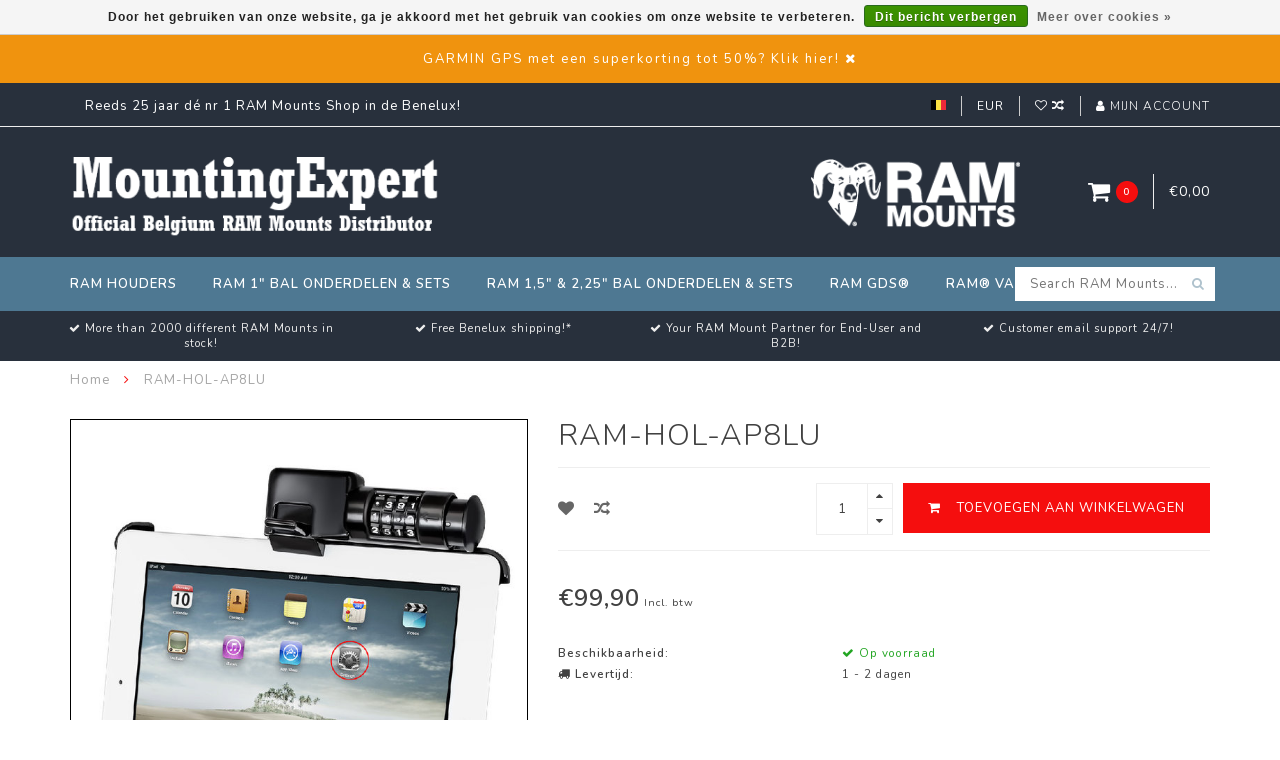

--- FILE ---
content_type: text/html;charset=utf-8
request_url: https://www.mountingexpert.be/nl/ram-hol-ap8lu.html
body_size: 10700
content:
<!DOCTYPE html>
<html lang="nl">
  <head>
    
    <!--
        
        Theme Infinite | v1.5
        Theme designed and created by Dyvelopment - We are true e-commerce heroes!
        
        For custom Lightspeed eCom work like custom design or development,
        please contact us at www.dyvelopment.nl
        
    -->
    
    <meta charset="utf-8"/>
<!-- [START] 'blocks/head.rain' -->
<!--

  (c) 2008-2026 Lightspeed Netherlands B.V.
  http://www.lightspeedhq.com
  Generated: 19-01-2026 @ 21:14:35

-->
<link rel="canonical" href="https://www.mountingexpert.be/nl/ram-hol-ap8lu.html"/>
<link rel="alternate" href="https://www.mountingexpert.be/nl/index.rss" type="application/rss+xml" title="Nieuwe producten"/>
<link href="https://cdn.webshopapp.com/assets/cookielaw.css?2025-02-20" rel="stylesheet" type="text/css"/>
<meta name="robots" content="noodp,noydir"/>
<meta property="og:url" content="https://www.mountingexpert.be/nl/ram-hol-ap8lu.html?source=facebook"/>
<meta property="og:site_name" content="MountingExpert | RAM-Mount Belgium"/>
<meta property="og:title" content="RAM-HOL-AP8LU"/>
<meta property="og:description" content="RAM® Latch-N-Lock™ houder voor Apple iPad 1 - 4"/>
<meta property="og:image" content="https://cdn.webshopapp.com/shops/316106/files/373102629/ram-hol-ap8lu.jpg"/>
<!--[if lt IE 9]>
<script src="https://cdn.webshopapp.com/assets/html5shiv.js?2025-02-20"></script>
<![endif]-->
<!-- [END] 'blocks/head.rain' -->
    
    <title>RAM-HOL-AP8LU - MountingExpert | RAM-Mount Belgium</title>
    
    <meta name="description" content="RAM® Latch-N-Lock™ houder voor Apple iPad 1 - 4" />
    <meta name="keywords" content="RAM-HOL-AP8LU, RAM Mounts België,MountingExpert,rammount,rammounts,electronica bevestiging,montage onderdelen,X-Grip" />
    
    <meta http-equiv="X-UA-Compatible" content="IE=edge">
    <meta name="viewport" content="width=device-width, initial-scale=1.0, maximum-scale=1.0, user-scalable=0">
    <meta name="apple-mobile-web-app-capable" content="yes">
    <meta name="apple-mobile-web-app-status-bar-style" content="black">

    <link rel="shortcut icon" href="https://cdn.webshopapp.com/shops/316106/themes/176257/v/512062/assets/favicon.ico?20210322143847" type="image/x-icon" />
    
        <meta name="format-detection" content="telephone=no">
    <meta name="format-detection" content="date=no">
    <meta name="format-detection" content="address=no">
    <meta name="format-detection" content="email=no">
        
    <script src="//code.jquery.com/jquery-1.12.4.min.js"></script>
    <script>window.jQuery || document.write('<script src="https://cdn.webshopapp.com/assets/jquery-1-9-1.js?2025-02-20">\x3C/script>')</script>
    
    <link href="//fonts.googleapis.com/css?family=Nunito:400,300,600" rel="stylesheet">
        
    <link href="//maxcdn.bootstrapcdn.com/font-awesome/4.7.0/css/font-awesome.min.css" rel="stylesheet">
    
    <link rel="stylesheet" href="https://cdn.webshopapp.com/shops/316106/themes/176257/assets/bootstrap-min.css?20251027103857" />

    <link rel="stylesheet" href="https://cdn.webshopapp.com/assets/gui-2-0.css?2025-02-20" />
    <link rel="stylesheet" href="https://cdn.webshopapp.com/assets/gui-responsive-2-0.css?2025-02-20" />
    
    <link rel="stylesheet" href="https://cdn.webshopapp.com/shops/316106/themes/176257/assets/owlcarousel-v2.css?20251027103857" />
    
        <link rel="stylesheet" href="https://cdn.webshopapp.com/shops/316106/themes/176257/assets/lightgallery-min.css?20251027103857" />
        
        <link rel="stylesheet" href="https://cdn.webshopapp.com/shops/316106/themes/176257/assets/style-min.css?20251027103857" />
        
    <!-- User defined styles -->
    <link rel="stylesheet" href="https://cdn.webshopapp.com/shops/316106/themes/176257/assets/settings.css?20251027103857" />
    <link rel="stylesheet" href="https://cdn.webshopapp.com/shops/316106/themes/176257/assets/custom.css?20251027103857" />
    
    <!--[if lte IE 9]>
      <script src="https://cdn.webshopapp.com/shops/316106/themes/176257/assets/ie.js?20251027103857"></script>
    <![endif]-->
    
    <script>
      /* Some global vars */
      var domain = 'https://www.mountingexpert.be/';
      var url = 'https://www.mountingexpert.be/nl/';
      var mainUrl = 'https://www.mountingexpert.be/nl/';
      var searchUrl = 'https://www.mountingexpert.be/nl/search/';
      var cartUrl = 'https://www.mountingexpert.be/nl/cart/';
      var checkoutUrl = 'https://www.mountingexpert.be/nl/checkout/';
      var notification = 'Welkom!';
      var b2b = false;
      var freeShippingNotice = false;
      
      /* Quick settings */
      var enableQuickView = true;
      
      /* Some prefedined translations */
      var tContinueShopping = 'Ga verder met winkelen';
      var tProceedToCheckout = 'Doorgaan naar afrekenen';
      var tViewProduct = 'Bekijk product';
      var tAddtoCart = 'Toevoegen aan winkelwagen';
      var tNoInformationFound = 'Geen informatie gevonden';
      var tView = 'Bekijken';
      var tCheckout = 'Bestellen';
      var tLiveCartTotal = 'Totaal incl. btw';
      var tNavigation = 'Navigatie';
      var tOnlyXProductsInStock = 'Er zijn maar XXX producten op voorraad, wil je deze toevoegen aan de winkelwagen?';
      var tInStock = 'Op voorraad';
      var tOutOfStock = 'Niet op voorraad';
      var tFreeShipping = 'Gratis verzending';
      var tAmountToFreeShipping = '';
      var tRequestedAmountNotAvailable = 'Het gewenste aantal voor “XXX” is niet beschikbaar.';
      var tMinimumQty = 'De minimale afname voor &quot;XXX&quot; is YYY.';
      var tBackorder = 'Backorder';
      
      /* Cart data */
      var cartTotalIncl = parseFloat(0);
      var cartTotalExcl = parseFloat(0);
      var cartTotal = parseFloat(0);
      var currencySymbol = '€';
      
      var amountToFreeShipping = parseFloat(0);
      
            function getServerTime()
      {
        return new Date ("Jan 19, 2026 21:14:35 +0100");
      }
    </script>
    
        
        
      </head>
  <body class="">
    
        
    <div class="overlay">
      <i class="fa fa-times"></i>
    </div>
    
    <header>
      <!-- Notifications -->
<div id="notification">
      <a href="https://moto2000.be/nl/13-gps-garmin">GARMIN GPS  met een superkorting tot 50%?  Klik hier!</a>
    
  <i class="fa fa-times" id="close-notification"></i>
</div>

<!-- Topbar -->
<div id="topbar">
  <div class="container">
    <div class="row">
      <div class="col-sm-6 hidden-xs hidden-xxs">
        <div id="topbar-text">Reeds 25 jaar dé nr 1 RAM Mounts Shop in de  Benelux!</div>
      </div>
      <div class="col-sm-6 col-xs-12" id="topbar-right">
        
        <ul>
        <li class="languages">
          <a href="#"><span class="flags nl"></span></a> <!--NEDERLANDS-->
                    	      
<ul>
    <li>
    <a lang="nl" title="Nederlands" href="https://www.mountingexpert.be/nl/go/product/123322522">
      <span class="flags nl"></span> NEDERLANDS
    </a>
  </li>
    <li>
    <a lang="en" title="English" href="https://www.mountingexpert.be/en/go/product/123322522">
      <span class="flags en"></span> ENGLISH
    </a>
  </li>
    <li>
    <a lang="fr" title="Français" href="https://www.mountingexpert.be/fr/go/product/123322522">
      <span class="flags fr"></span> FRANÇAIS
    </a>
  </li>
  </ul>                  </li>
        
        <li class="currencies">
          <a href="#"><span class="currency-EUR">EUR</span></a>
                  </li>
        <li class="comparewishlist">
          <a href="https://www.mountingexpert.be/nl/account/wishlist/"><i class="fa fa-heart-o"></i></a>
          <a href="https://www.mountingexpert.be/nl/compare/"><i class="fa fa-random"></i></a>
        </li>
        <li class="account">
          <a href="https://www.mountingexpert.be/nl/account/"><i class="fa fa-user"></i><span class="hidden-xs hidden-xxs"> Mijn account</span></a>
        </li>
        </ul>
        
      </div>
    </div>
  </div>
</div>
<!-- End topbar -->

<div class="container" id="header">
  <div class="row">
    
    <div class="col-sm-5 col-xs-12" id="logo">
      
        <a href="https://www.mountingexpert.be/nl/"><img class="" src="https://cdn.webshopapp.com/shops/316106/themes/176257/v/602873/assets/logo.png?20210328123821" alt="Logo"></a>
      
    </div>
    
        
        
    <!--<div class="col-md-5 col-sm-7 hidden-xs hidden-xxs" id="hallmark">
            <img src="https://cdn.webshopapp.com/shops/316106/themes/176257/v/512809/assets/hallmark.png?20210322143847" alt="">
          </div> -->
    
    <div class="header-right col-sm-7 hidden-xs hidden-xxs">
      
      <div id="hallmark">
                      <a href="#" target="_blank">
                  <img src="https://cdn.webshopapp.com/shops/316106/themes/176257/v/512809/assets/hallmark.png?20210322143847" alt="" id="header-hallmark" onerror="$(this).hide();">
                </a>
                    </div>
      
      
      <!--<div class="cart-header-container">av -->
      <div class="cartheader hidden-sm hidden-xs hidden-xxs">
        <div class="cart-container cart maincart">
        
        <a href="https://www.mountingexpert.be/nl/cart/">
        <div class="cart-icon">
          <i class="fa fa-shopping-cart"></i> <span id="qty" class="highlight-bg cart-total-qty">0</span>
        </div>
        
        <div id="cart-total">
          €0,00
        </div>
        </a>
        
        <div class="cart-content-holder">
          <div class="cart-content">
            <h4>Winkelwagen</h4>
                        
                          <p class="noproducts">U heeft geen artikelen in uw winkelwagen</p>
                      </div>
        </div>
        </div>
      </div>
      <!--</div>-->
      
      
    </div>
  </div>
</div>

<div class="cf"></div>
  

<div class="" id="navbar">
  <div class="container">
    <div class="row">
      <div class="col-md-12">
        <nav>
          <ul class="mediummenu">
        <li class="hidden-sm hidden-xs hidden-xxs" style="display:none;"><a href="https://www.mountingexpert.be/nl/"><i class="fa fa-home home-icon" aria-hidden="true"></i></a></li>
        <!-- <li class="visible-sm visible-xs hamburger">
            <a href="https://www.mountingexpert.be/nl/"><i class="fa fa-bars" aria-hidden="true"></i></a>
        </li>
        <li class="visible-xs mobile-cart">
            <a href="https://www.mountingexpert.be/nl/cart/"><i class="fa fa-opencart" aria-hidden="true"></i> <span>(0)</span></a>
        </li> -->
        
                <li>
          <a href="https://www.mountingexpert.be/nl/ram-houders/" class="dropdown">RAM Houders</a>
          
                    <span class="opensub visible-sm visible-xs visible-xxs"><i class="fa fa-plus-circle"></i></span>
          

                    <ul class="mediummenu">
            <li>
              <div class="row">
                <div class="col-md-6">
                  <ul class="sub1">
                                        <li>
                      <h4><a href="https://www.mountingexpert.be/nl/ram-houders/ram-mount-houders-varia/">RAM Mount Houders Varia</a></h4>
                                          </li>
                                        <li>
                      <h4><a href="https://www.mountingexpert.be/nl/ram-houders/ram-mount-x-grip-universele-houders/">RAM Mount X-Grip Universele Houders</a></h4>
                                          </li>
                                        <li>
                      <h4><a href="https://www.mountingexpert.be/nl/ram-houders/ram-mount-samsung-toestel-houders/">RAM Mount Samsung toestel Houders</a></h4>
                                          </li>
                                        <li>
                      <h4><a href="https://www.mountingexpert.be/nl/ram-houders/ram-mount-apple-toestel-houders/">RAM Mount Apple toestel Houders</a></h4>
                                          </li>
                                      </ul>
                </div>
                                <div class="col-md-6 hidden-sm hidden-xs hidden-xxs">
                  <a href="#"><img src="https://cdn.webshopapp.com/shops/316106/files/357370116/300x300x1/image.jpg" class="img-responsive subcat-image fullround" alt="RAM Houders"></a>
                </div>
                              </div>
            </li>
          </ul>
          

        </li>
                <li>
          <a href="https://www.mountingexpert.be/nl/ram-1-bal-onderdelen-sets/" class="dropdown">RAM 1&quot; Bal Onderdelen &amp; Sets</a>
          
                    <span class="opensub visible-sm visible-xs visible-xxs"><i class="fa fa-plus-circle"></i></span>
          

                    <ul class="mediummenu">
            <li>
              <div class="row">
                <div class="col-md-6">
                  <ul class="sub1">
                                        <li>
                      <h4><a href="https://www.mountingexpert.be/nl/ram-1-bal-onderdelen-sets/ram-mount-armen/">RAM Mount Armen</a></h4>
                                          </li>
                                        <li>
                      <h4><a href="https://www.mountingexpert.be/nl/ram-1-bal-onderdelen-sets/ram-mount-basissen/">RAM Mount Basissen</a></h4>
                                          </li>
                                        <li>
                      <h4><a href="https://www.mountingexpert.be/nl/ram-1-bal-onderdelen-sets/ram-mount-complete-universele-sets/">RAM Mount Complete Universele Sets</a></h4>
                                          </li>
                                        <li>
                      <h4><a href="https://www.mountingexpert.be/nl/ram-1-bal-onderdelen-sets/ram-mount-complete-pc-tablet-sets/">RAM Mount Complete PC &amp; Tablet Sets</a></h4>
                                          </li>
                                        <li>
                      <h4><a href="https://www.mountingexpert.be/nl/ram-1-bal-onderdelen-sets/ram-mount-complete-automotive-sets/">RAM Mount Complete Automotive Sets</a></h4>
                                          </li>
                                        <li>
                      <h4><a href="https://www.mountingexpert.be/nl/ram-1-bal-onderdelen-sets/ram-mount-complete-motorfiets-sets/">RAM Mount Complete Motorfiets Sets</a></h4>
                                          </li>
                                        <li>
                      <h4><a href="https://www.mountingexpert.be/nl/ram-1-bal-onderdelen-sets/ram-mount-complete-fiets-mtb-sets/">RAM Mount Complete Fiets &amp; MTB Sets</a></h4>
                                          </li>
                                        <li>
                      <h4><a href="https://www.mountingexpert.be/nl/ram-1-bal-onderdelen-sets/ram-mount-complete-smartphone-sets/">RAM Mount Complete Smartphone Sets</a></h4>
                                          </li>
                                        <li>
                      <h4><a href="https://www.mountingexpert.be/nl/ram-1-bal-onderdelen-sets/ram-mount-complete-camera-sets/">RAM Mount Complete Camera Sets</a></h4>
                                          </li>
                                        <li>
                      <h4><a href="https://www.mountingexpert.be/nl/ram-1-bal-onderdelen-sets/ram-mount-complete-drinkbus-sets/">RAM Mount Complete Drinkbus Sets</a></h4>
                                          </li>
                                        <li>
                      <h4><a href="https://www.mountingexpert.be/nl/ram-1-bal-onderdelen-sets/ram-mount-complete-gps-sets/">RAM Mount Complete GPS Sets</a></h4>
                                          </li>
                                        <li>
                      <h4><a href="https://www.mountingexpert.be/nl/ram-1-bal-onderdelen-sets/ram-mount-complete-luchtvaart-sets/">RAM Mount Complete Luchtvaart Sets</a></h4>
                                          </li>
                                        <li>
                      <h4><a href="https://www.mountingexpert.be/nl/ram-1-bal-onderdelen-sets/ram-mount-basic-composiet-onderdelen/">RAM Mount Basic Composiet onderdelen</a></h4>
                                          </li>
                                      </ul>
                </div>
                                <div class="col-md-6 hidden-sm hidden-xs hidden-xxs">
                  <a href="#"><img src="https://cdn.webshopapp.com/shops/316106/files/357527321/300x300x1/image.jpg" class="img-responsive subcat-image fullround" alt="RAM 1&quot; Bal Onderdelen &amp; Sets"></a>
                </div>
                              </div>
            </li>
          </ul>
          

        </li>
                <li>
          <a href="https://www.mountingexpert.be/nl/ram-15-225-bal-onderdelen-sets/" class="dropdown">RAM 1,5&quot; &amp; 2,25&quot; Bal Onderdelen &amp; Sets</a>
          
                    <span class="opensub visible-sm visible-xs visible-xxs"><i class="fa fa-plus-circle"></i></span>
          

                    <ul class="mediummenu">
            <li>
              <div class="row">
                <div class="col-md-6">
                  <ul class="sub1">
                                        <li>
                      <h4><a href="https://www.mountingexpert.be/nl/ram-15-225-bal-onderdelen-sets/ram-mount-armen-15-c-bal/">RAM Mount Armen 1,5&quot; C Bal </a></h4>
                                          </li>
                                        <li>
                      <h4><a href="https://www.mountingexpert.be/nl/ram-15-225-bal-onderdelen-sets/ram-mount-basissen-15-c-bal/">RAM Mount Basissen 1,5&quot; C Bal</a></h4>
                                          </li>
                                        <li>
                      <h4><a href="https://www.mountingexpert.be/nl/ram-15-225-bal-onderdelen-sets/ram-mount-complete-universele-sets-15-c-bal/">RAM Mount Complete Universele Sets 1,5&quot; C Bal</a></h4>
                                          </li>
                                        <li>
                      <h4><a href="https://www.mountingexpert.be/nl/ram-15-225-bal-onderdelen-sets/ram-mount-complete-pc-tablet-sets-15-c-bal/">RAM Mount Complete PC &amp; Tablet Sets 1,5&quot; C Bal</a></h4>
                                          </li>
                                        <li>
                      <h4><a href="https://www.mountingexpert.be/nl/ram-15-225-bal-onderdelen-sets/ram-mount-complete-marine-sets-15-c-bal/">RAM Mount Complete Marine Sets 1,5&quot; C Bal</a></h4>
                                          </li>
                                        <li>
                      <h4><a href="https://www.mountingexpert.be/nl/ram-15-225-bal-onderdelen-sets/ram-mount-complete-hengelsport-sets-15-c-bal/">RAM Mount Complete Hengelsport Sets 1,5&quot; C Bal</a></h4>
                                          </li>
                                        <li>
                      <h4><a href="https://www.mountingexpert.be/nl/ram-15-225-bal-onderdelen-sets/ram-complete-rolstoel-sets-1-b-15-c-bal/">RAM Complete Rolstoel Sets 1&quot; B &amp; 1,5&quot; C Bal</a></h4>
                                          </li>
                                        <li>
                      <h4><a href="https://www.mountingexpert.be/nl/ram-15-225-bal-onderdelen-sets/ram-mount-varia-voor-15-c-bal/">RAM Mount Varia voor 1,5&quot; C Bal</a></h4>
                                          </li>
                                        <li>
                      <h4><a href="https://www.mountingexpert.be/nl/ram-15-225-bal-onderdelen-sets/ram-mount-armen-225-d-bal/">RAM Mount Armen 2,25&quot; D Bal</a></h4>
                                          </li>
                                        <li>
                      <h4><a href="https://www.mountingexpert.be/nl/ram-15-225-bal-onderdelen-sets/ram-mount-basissen-225-d-bal/">RAM Mount Basissen 2,25&quot; D Bal</a></h4>
                                          </li>
                                        <li>
                      <h4><a href="https://www.mountingexpert.be/nl/ram-15-225-bal-onderdelen-sets/ram-mount-complete-universele-sets-225-d-bal/">RAM Mount Complete Universele Sets 2,25&quot; D Bal</a></h4>
                                          </li>
                                        <li>
                      <h4><a href="https://www.mountingexpert.be/nl/ram-15-225-bal-onderdelen-sets/ram-mount-varia-voor-225-d-bal/">RAM Mount Varia voor 2,25&quot; D Bal</a></h4>
                                          </li>
                                      </ul>
                </div>
                                <div class="col-md-6 hidden-sm hidden-xs hidden-xxs">
                  <a href="#"><img src="https://cdn.webshopapp.com/shops/316106/files/357388989/300x300x1/image.jpg" class="img-responsive subcat-image fullround" alt="RAM 1,5&quot; &amp; 2,25&quot; Bal Onderdelen &amp; Sets"></a>
                </div>
                              </div>
            </li>
          </ul>
          

        </li>
                <li>
          <a href="https://www.mountingexpert.be/nl/ram-gds/" class="dropdown">RAM GDS®</a>
          
                    <span class="opensub visible-sm visible-xs visible-xxs"><i class="fa fa-plus-circle"></i></span>
          

                    <ul class="mediummenu">
            <li>
              <div class="row">
                <div class="col-md-6">
                  <ul class="sub1">
                                        <li>
                      <h4><a href="https://www.mountingexpert.be/nl/ram-gds/ram-gds-intelliskin/">RAM GDS IntelliSkin®</a></h4>
                                          </li>
                                        <li>
                      <h4><a href="https://www.mountingexpert.be/nl/ram-gds/ram-gds-docks/">RAM GDS® Docks™</a></h4>
                                          </li>
                                        <li>
                      <h4><a href="https://www.mountingexpert.be/nl/ram-gds/ram-gds-accessoires/">RAM GDS® Accessoires</a></h4>
                                          </li>
                                        <li>
                      <h4><a href="https://www.mountingexpert.be/nl/ram-gds/ram-gds-power-supply/">RAM GDS® Power Supply</a></h4>
                                          </li>
                                      </ul>
                </div>
                                <div class="col-md-6 hidden-sm hidden-xs hidden-xxs">
                  <a href="#"><img src="https://cdn.webshopapp.com/shops/316106/files/357691681/300x300x1/image.jpg" class="img-responsive subcat-image fullround" alt="RAM GDS®"></a>
                </div>
                              </div>
            </li>
          </ul>
          

        </li>
                <li>
          <a href="https://www.mountingexpert.be/nl/ram-varia/" class="">RAM® Varia</a>
          
          

          

        </li>
              
          
  			  			  			        
                
        <!-- <li id="search">
          <form action="https://www.mountingexpert.be/nl/search/" id="searchform" method="get">
            <input type="text" id="searchbox" name="q" placeholder="" autocomplete="off" placeholder="Search RAM Mounts..."><i class="fa fa-search" aria-hidden="true"></i><i class="fa fa-times clearsearch" aria-hidden="true"></i>
          </form>
        </li> -->
        
        <!-- <li id="navcart">
          <a href="https://www.mountingexpert.be/nl/cart/"><i class="fa fa-shopping-cart" aria-hidden="true"></i></a>
        </li> -->
      </ul>
      
      <span id="mobilenav" class="visible-xxs visible-xs visible-sm">
        <a href="https://www.mountingexpert.be/nl/"><i class="fa fa-bars" aria-hidden="true"></i></a>
      </span>
      <span id="mobilecart" class="visible-xxs visible-xs visible-sm">
        <a href="https://www.mountingexpert.be/nl/cart/"><i class="fa fa-shopping-cart" aria-hidden="true"></i> <span>(0)</span></a>
      </span>
      
      <div id="search">
        <form action="https://www.mountingexpert.be/nl/search/" id="searchform" method="get">
          <input type="text" id="searchbox" class="" name="q" placeholder="Search RAM Mounts..." autocomplete="off"><i class="fa fa-search" aria-hidden="true"></i><i class="fa fa-times clearsearch" aria-hidden="true"></i>
        </form>
            
        <div id="searchcontent" class="hidden-xs hidden-xxs">
          <div id="searchresults"></div>
          <div class="more"><a href="#" class="search-viewall">Bekijk alle resultaten <span>(0)</span></a></div>
          <div class="noresults">Geen producten gevonden</div>
        </div>
      </div>
      <div id="stickycart" class="hidden-xxs hidden-xs hidden-sm">
        <div class="cart">
          <a href="https://www.mountingexpert.be/nl/cart/">
            <span class="stickyicon"><i class="fa fa-shopping-cart" aria-hidden="true"></i></span> <span class="stickyqty cart-total-qty">0</span>
          </a>
          <div class="cart-content-holder">
            
          </div>
        </div>
      </div>
      <!-- <div id="searchcontent">
        <div id="searchresults"></div>
        <div class="more"><a href="#">Bekijk alle resultaten <span>(0)</span></a></div>
        <div class="noresults">Geen producten gevonden</div>
      </div> -->        </nav>
      </div>
    </div>
  </div>
</div>

  
    
                                  
        
  <div class="usps-navbar visible-md visible-lg">
    <div class="container">
      <div class="row">
                <div class="col-sm-3 usp-navbar-block">
          <i class="fa fa-check" aria-hidden="true"></i> More than 2000 different RAM Mounts in stock!
        </div>
                
                <div class="col-sm-3 usp-navbar-block">
          <i class="fa fa-check" aria-hidden="true"></i> Free Benelux shipping!*
        </div>
                
                <div class="col-sm-3 usp-navbar-block">
          <i class="fa fa-check" aria-hidden="true"></i> Your RAM Mount Partner for End-User and B2B!
        </div>
                
                <div class="col-sm-3 usp-navbar-block">
          <i class="fa fa-check" aria-hidden="true"></i> Customer email support 24/7!
        </div>
              </div>
    </div>
  </div>
  
  <div class="usps-navbar usps-slider-holder visible-sm visible-xs visible-xxs">
    <div class="container">
      <div class="row">
        <div class="col-md-12">
          <div class="usps-slider owl-carousel owl-theme-usps">
                <div class="item usp-navbar-block">
          <i class="fa fa-check" aria-hidden="true"></i> More than 2000 different RAM Mounts in stock!
        </div>
                
                <div class="item usp-navbar-block">
          <i class="fa fa-check" aria-hidden="true"></i> Free Benelux shipping!*
        </div>
                
                <div class="item usp-navbar-block">
          <i class="fa fa-check" aria-hidden="true"></i> Your RAM Mount Partner for End-User and B2B!
        </div>
                
                <div class="item usp-navbar-block">
          <i class="fa fa-check" aria-hidden="true"></i> Customer email support 24/7!
        </div>
              </div>
      </div>
      </div>
    </div>
  </div>

    </header>
    
        <div itemscope itemtype="http://schema.org/BreadcrumbList" class="breadcrumbs usp-navbar">
  <div class="container">
    <div class="row">
      <div class="col-md-12">
        <a href="https://www.mountingexpert.be/nl/" title="Home">Home</a>
        
                        <span itemprop="itemListElement" itemscope itemtype="http://schema.org/ListItem">
        <i class="fa fa-angle-right highlight-txt"></i> <a href="https://www.mountingexpert.be/nl/ram-hol-ap8lu.html" itemprop="item"><span itemprop="name">RAM-HOL-AP8LU</span></a>
          <meta itemprop="position" content="1" />
        </span>
                      </div>
    </div>
  </div>
</div>        
        
    

<div class="container productpage" itemscope itemtype="http://schema.org/Product">
  
    <meta itemprop="description" content="RAM® Latch-N-Lock™ houder voor Apple iPad 1 - 4" />  <meta itemprop="image" content="https://cdn.webshopapp.com/shops/316106/files/373102629/750x650x2/ram-hol-ap8lu.jpg" />  
        
  <div class="row rowmargin">
    
    <div class="col-sm-5 productpage-left">
      <div class="row">
        <div class="col-md-12">
          <div class="product-image-holder" id="holder">
                                           <div class="image-preloader">
            <img src="https://cdn.webshopapp.com/shops/316106/themes/176257/assets/image-placeholder.png?20251027103857" class="img-responsive" alt="">
          </div>
          <div class="product-image owl-carousel owl-theme">
           
                                      <div class="item zoom" data-src="https://cdn.webshopapp.com/shops/316106/files/373102629/image.jpg">
                <img src="https://cdn.webshopapp.com/shops/316106/files/373102629/650x750x2/image.jpg" data-src="https://cdn.webshopapp.com/shops/316106/files/373102629/650x750x2/image.jpg" data-src-zoom="https://cdn.webshopapp.com/shops/316106/files/373102629/image.jpg" class="img-responsive" alt="RAM-HOL-AP8LU">
              </div>
              
                                        <div class="item zoom" data-src="https://cdn.webshopapp.com/shops/316106/files/373102631/image.jpg">
                <img data-src="https://cdn.webshopapp.com/shops/316106/files/373102631/650x750x2/image.jpg" data-src-zoom="https://cdn.webshopapp.com/shops/316106/files/373102631/image.jpg" class="owl-lazy img-responsive" alt="RAM-HOL-AP8LU">
              </div>
              
                                        <div class="item zoom" data-src="https://cdn.webshopapp.com/shops/316106/files/373102623/image.jpg">
                <img data-src="https://cdn.webshopapp.com/shops/316106/files/373102623/650x750x2/image.jpg" data-src-zoom="https://cdn.webshopapp.com/shops/316106/files/373102623/image.jpg" class="owl-lazy img-responsive" alt="RAM-HOL-AP8LU">
              </div>
              
                                        <div class="item zoom" data-src="https://cdn.webshopapp.com/shops/316106/files/373102633/image.jpg">
                <img data-src="https://cdn.webshopapp.com/shops/316106/files/373102633/650x750x2/image.jpg" data-src-zoom="https://cdn.webshopapp.com/shops/316106/files/373102633/image.jpg" class="owl-lazy img-responsive" alt="RAM-HOL-AP8LU">
              </div>
              
                                    </div>
                      </div>
          
          <div class="product-thumbnails owl-carousel owl-theme">
                        <div class="item">
              <img src="https://cdn.webshopapp.com/shops/316106/files/373102629/130x150x2/image.jpg" alt=""> 
            </div>
                        <div class="item">
              <img src="https://cdn.webshopapp.com/shops/316106/files/373102631/130x150x2/image.jpg" alt=""> 
            </div>
                        <div class="item">
              <img src="https://cdn.webshopapp.com/shops/316106/files/373102623/130x150x2/image.jpg" alt=""> 
            </div>
                        <div class="item">
              <img src="https://cdn.webshopapp.com/shops/316106/files/373102633/130x150x2/image.jpg" alt=""> 
            </div>
                        
                      </div>
        </div>
      </div>
      
            <div class="row">
                      </div>
      
    </div>
    
    <script>
      /* make it more sleek, little old js trick*/
      var holderWidth = document.getElementById("holder").offsetWidth;
      var setHeight = Math.round((750/650)*holderWidth);
      document.getElementById("holder").style.height = setHeight+"px";
    </script>
    
    <div class="col-sm-7 productpage-right">
      
    <form action="https://www.mountingexpert.be/nl/cart/add/245612808/" id="product_configure_form" method="post">
      
      <div class="row">
        <div class="col-md-12">
          <div class="product-title">
            
                          <h1 class="" itemprop="name" content="RAM-HOL-AP8LU">RAM-HOL-AP8LU</h1>
                        
                        
                        
          </div>
        </div>
      </div>
      
            <div class="row addtocart-row">
        <div class="col-sm-12">
          <div class="addtocart-holder istop">
            <div class="row">
              <div class="col-xs-3">
                <a href="https://www.mountingexpert.be/nl/account/wishlistAdd/123322522/?variant_id=245612808" title="Aan verlanglijst toevoegen"><i class="fa fa-heart"></i></a>
                <a href="https://www.mountingexpert.be/nl/compare/add/245612808/"><i class="fa fa-random"></i></a>
                <!--<a href="#"><i class="fa fa-print"></i></a>-->
              </div>
              <div class="col-xs-9">
                <div class="addtocart">
                  <div class="qty">
                    <input type="text" name="quantity" class="quantity" value="1">
                    <span class="qtyadd"><i class="fa fa-caret-up"></i></span>
                    <span class="qtyminus"><i class="fa fa-caret-down"></i></span>
                  </div>
                  <button type="submit" name="addtocart" class="btn-addtocart place-in-cart button" data-vid="245612808" data-title="RAM-HOL-AP8LU" data-img="https://cdn.webshopapp.com/shops/316106/files/373102629/180x180x1/image.jpg" data-url="https://www.mountingexpert.be/nl/ram-hol-ap8lu.html" data-available="true" data-stocktrack="true" data-stocklevel="4" data-minimumqty="1" data-allowoutofstocksale="false" data-onstock="true"><i class="fa fa-shopping-cart"></i> <span class="hidden-xxs">Toevoegen aan winkelwagen</span></button>
                </div>
                
                <!-- sticky -->
                                <!-- end sticky -->
                
              </div>
            </div>
          </div>
        </div>
      </div>
            
      <!-- start offer wrapper -->
      <div itemprop="offers" itemscope itemtype="http://schema.org/Offer">
      <div class="row rowmargin">
        <div class="col-md-12">
          <div class="product-price">
            
            <meta itemprop="priceCurrency" content="EUR">
            <meta itemprop="price" content="99.90" />
            
            <div class="row">
              <div class="col-xs-9">
                                
                <span class="price highlight-txt">€99,90</span>
                                  <span class="price-strict">Incl. btw</span>
                 
              </div>
            
              <div class="col-xs-3 brand">
                              </div>
            </div>
          </div>
        </div>
      </div>
      
            
       
      <div class="row rowmargin">
                                                <dl>
          <dt class="col-xs-5">Beschikbaarheid:</dt>
                                
                                          <meta itemprop="availability" content="https://schema.org/InStock"/>
                <dd class="col-xs-7 in-stock"><i class="fa fa-check"></i> Op voorraad</dd>
                                            </dl>
                
                <dl>
          <dt class="col-xs-5"><i class="fa fa-truck" aria-hidden="true"></i> Levertijd:</dt>
          <dd class="col-xs-7">1 - 2 dagen</dd>
        </dl>
              </div>
                
      <div class="row rowmargin">
        <div class="col-md-12">
          <div class="product-description">
            <p>RAM® Latch-N-Lock™ houder voor Apple iPad 1 - 4</p>
          </div>
        </div>
      </div>
      
      
      <!--<form action="https://www.mountingexpert.be/nl/cart/add/245612808/" id="product_configure_form" method="post">-->
            <div class="row rowmargin">
        <div class="col-md-12">
            <div class="productform">
              <input type="hidden" name="bundle_id" id="product_configure_bundle_id" value="">

            </div>
        </div>
      </div>
              
            
      <!--</form>-->
      
      </div>
      <!-- end offer wrapper -->
      
            
            
            
            
            <div class="row">
        <div class="col-md-12 social-share">
          <span>Deel dit product</span> <a onclick="return !window.open(this.href,'RAM-HOL-AP8LU', 'width=500,height=500')" class="facebook" target="_blank" href="https://www.facebook.com/sharer/sharer.php?u=https%3A%2F%2Fwww.mountingexpert.be%2Fnl%2Fram-hol-ap8lu.html"><i class="fa fa-facebook" aria-hidden="true"></i></a>
          <a onclick="return !window.open(this.href,'RAM-HOL-AP8LU', 'width=500,height=500')" class="social-twitter" target="_blank" href="https://twitter.com/home?status=https%3A%2F%2Fwww.mountingexpert.be%2Fnl%2Fram-hol-ap8lu.html"><img width="16px" src="https://cdn.webshopapp.com/themes/176257/assets/logo-x.png" border="0"></a> 
          
          <a onclick="return !window.open(this.href,'RAM-HOL-AP8LU', 'width=500,height=500')" class="pinterest" target="_blank" href="https://pinterest.com/pin/create/button/?url=https://www.mountingexpert.be/nl/ram-hol-ap8lu.html&media=https://cdn.webshopapp.com/shops/316106/files/373102629/image.jpg&description=RAM%C2%AE%20Latch-N-Lock%E2%84%A2%20houder%20voor%20Apple%20iPad%201%20-%204"><i class="fa fa-pinterest" aria-hidden="true"></i></a>
        </div>
      </div>
            
      </form>
      
    </div>
    
  </div>
  
      <div class="row rowmargin">
      <div class="col-md-12">
        <ul class="nav nav-tabs">
          <li class="active"><a data-toggle="tab" href="#information">Informatie</a></li>                                      </ul>
        
        <div class="tab-content">
                    <div id="information" class="tab-pane fade in active">
                          <p>De RAM-HOL-AP8LU bestaat uit een zeer sterke composiet houder en een cijfercombinatieslot.<br />Voor de veiligheid is de RAM-HOL-AP8LU voorzien van een cijfercombinatieslot.<br />Meerdere AMP-gatenpatronen aan de achterkant van de houder maken het handig om verschillende steunen te bevestigen voor perfecte articulatie en kijkhoeken.</p>
                      </div>
                    
                    
                    
                    
        </div>
      </div>
    </div>
    
    
    <div class="gray-bg">
  <div class="row rowmargin50">
    <div class="col-md-12">
      <h3 class="headline">Gerelateerde producten</h3>
    </div>
    
          

  <div class="col-md-3 col-sm-4 col-xs-6 col-xxs-12 rowmargin">
    
    <div class="product-block-holder">
      
      <div class="product-block">
                <div class="product-block-image">
          <a href="https://www.mountingexpert.be/nl/ram-b-202u.html">
                                  <img src="https://cdn.webshopapp.com/shops/316106/files/361476149/260x300x2/ram-b-202u.jpg" alt="RAM-B-202U" title="RAM-B-202U" />
                              </a>
          
                <div class="product-block-quick">
          <div class="quickcart" data-vid="239297069" data-title="RAM-B-202U" data-img="https://cdn.webshopapp.com/shops/316106/files/361476149/200x200x1/image.jpg" data-url="https://www.mountingexpert.be/nl/ram-b-202u.html" data-price="16.9">
            <i class="fa fa-shopping-cart" aria-hidden="true" title="Place in cart"></i>
          </div>
          
          <div class="quickview" data-url="ram-b-202u.html" >
            <i class="fa fa-search" aria-hidden="true" title="Bekijk product"></i>
          </div>
        </div>
                  
        </div>
        
          <h4>
            <a href="https://www.mountingexpert.be/nl/ram-b-202u.html" title="RAM-B-202U" class="title">
                              RAM-B-202U
                          </a>
          </h4>        
        
        <div class="product-block-price">
                    €16,90
        </div>
        
                
                
                
      </div>
      
      <div class="product-block-sub">
      
              
                <div class="product-block-description">
          RAM® 2,5&quot; ronde kogelbasis met 1&quot; bal en AMPS gatenpatroon
        </div>
              
      </div>
      
    </div>
    
  </div>
  
          
  
          

  <div class="col-md-3 col-sm-4 col-xs-6 col-xxs-12 rowmargin">
    
    <div class="product-block-holder">
      
      <div class="product-block">
                <div class="product-block-image">
          <a href="https://www.mountingexpert.be/nl/ram-b-189bu.html">
                                  <img src="https://cdn.webshopapp.com/shops/316106/files/360429566/260x300x2/ram-b-189bu.jpg" alt="RAM-B-189BU" title="RAM-B-189BU" />
                              </a>
          
                <div class="product-block-quick">
          <div class="quickcart" data-vid="238847614" data-title="RAM-B-189BU" data-img="https://cdn.webshopapp.com/shops/316106/files/360429566/200x200x1/image.jpg" data-url="https://www.mountingexpert.be/nl/ram-b-189bu.html" data-price="54.9">
            <i class="fa fa-shopping-cart" aria-hidden="true" title="Place in cart"></i>
          </div>
          
          <div class="quickview" data-url="ram-b-189bu.html" >
            <i class="fa fa-search" aria-hidden="true" title="Bekijk product"></i>
          </div>
        </div>
                  
        </div>
        
          <h4>
            <a href="https://www.mountingexpert.be/nl/ram-b-189bu.html" title="RAM-B-189BU" class="title">
                              RAM-B-189BU
                          </a>
          </h4>        
        
        <div class="product-block-price">
                    €54,90
        </div>
        
                
                
                
      </div>
      
      <div class="product-block-sub">
      
              
                <div class="product-block-description">
          RAM® Twist-Lock™ Dubbele zuignap basis
        </div>
              
      </div>
      
    </div>
    
  </div>
  
          
  
          

  <div class="col-md-3 col-sm-4 col-xs-6 col-xxs-12 rowmargin">
    
    <div class="product-block-holder">
      
      <div class="product-block">
                <div class="product-block-image">
          <a href="https://www.mountingexpert.be/nl/ram-b-101u.html">
                                  <img src="https://cdn.webshopapp.com/shops/316106/files/367679278/260x300x2/ram-b-101u.jpg" alt="RAM-B-101U" title="RAM-B-101U" />
                              </a>
          
                <div class="product-block-quick">
          <div class="quickcart" data-vid="242652489" data-title="RAM-B-101U" data-img="https://cdn.webshopapp.com/shops/316106/files/367679278/200x200x1/image.jpg" data-url="https://www.mountingexpert.be/nl/ram-b-101u.html" data-price="55.9">
            <i class="fa fa-shopping-cart" aria-hidden="true" title="Place in cart"></i>
          </div>
          
          <div class="quickview" data-url="ram-b-101u.html" >
            <i class="fa fa-search" aria-hidden="true" title="Bekijk product"></i>
          </div>
        </div>
                  
        </div>
        
          <h4>
            <a href="https://www.mountingexpert.be/nl/ram-b-101u.html" title="RAM-B-101U" class="title">
                              RAM-B-101U
                          </a>
          </h4>        
        
        <div class="product-block-price">
                    €55,90
        </div>
        
                
                
                
      </div>
      
      <div class="product-block-sub">
      
              
                <div class="product-block-description">
          RAM® Universele Double Ball Mount met twee ronde platen
        </div>
              
      </div>
      
    </div>
    
  </div>
  
          
      <div class="cf hidden-lg hidden-md visible-sm hidden-xs hidden-xxs"></div>
  
          

  <div class="col-md-3 col-sm-4 col-xs-6 col-xxs-12 rowmargin">
    
    <div class="product-block-holder">
      
      <div class="product-block">
                <div class="product-block-image">
          <a href="https://www.mountingexpert.be/nl/ram-b-316-1u.html">
                                  <img src="https://cdn.webshopapp.com/shops/316106/files/359257737/260x300x2/ram-b-316-1u.jpg" alt="RAM-B-316-1U" title="RAM-B-316-1U" />
                              </a>
          
                <div class="product-block-quick">
          <div class="quickcart" data-vid="238176370" data-title="RAM-B-316-1U" data-img="https://cdn.webshopapp.com/shops/316106/files/359257737/200x200x1/image.jpg" data-url="https://www.mountingexpert.be/nl/ram-b-316-1u.html" data-price="74.9">
            <i class="fa fa-shopping-cart" aria-hidden="true" title="Place in cart"></i>
          </div>
          
          <div class="quickview" data-url="ram-b-316-1u.html" >
            <i class="fa fa-search" aria-hidden="true" title="Bekijk product"></i>
          </div>
        </div>
                  
        </div>
        
          <h4>
            <a href="https://www.mountingexpert.be/nl/ram-b-316-1u.html" title="RAM-B-316-1U" class="title">
                              RAM-B-316-1U
                          </a>
          </h4>        
        
        <div class="product-block-price">
                    €74,90
        </div>
        
                
                
                
      </div>
      
      <div class="product-block-sub">
      
              
                <div class="product-block-description">
          RAM POD I Universal No-Drill™ voertuigsteun met 18&quot;(46cm) Rigid Aluminum Rod &amp; Single Socket Arm
        </div>
              
      </div>
      
    </div>
    
  </div>
  
          
      <div class="cf visible-lg visible-md hidden-sm hidden-xs hidden-xxs"></div>
  
          

  <div class="col-md-3 col-sm-4 col-xs-6 col-xxs-12 rowmargin">
    
    <div class="product-block-holder">
      
      <div class="product-block">
                  <div class="product-block-label highlight-bg">Sale!</div>
                <div class="product-block-image">
          <a href="https://www.mountingexpert.be/nl/ram-knob3lu.html">
                                  <img src="https://cdn.webshopapp.com/shops/316106/files/365953756/260x300x2/ram-knob3lu.jpg" alt="RAM-KNOB3LU" title="RAM-KNOB3LU" />
                              </a>
          
                <div class="product-block-quick">
          <div class="quickcart" data-vid="241742023" data-title="RAM-KNOB3LU" data-img="https://cdn.webshopapp.com/shops/316106/files/365953756/200x200x1/image.jpg" data-url="https://www.mountingexpert.be/nl/ram-knob3lu.html" data-price="49.9">
            <i class="fa fa-shopping-cart" aria-hidden="true" title="Place in cart"></i>
          </div>
          
          <div class="quickview" data-url="ram-knob3lu.html" >
            <i class="fa fa-search" aria-hidden="true" title="Bekijk product"></i>
          </div>
        </div>
                  
        </div>
        
          <h4>
            <a href="https://www.mountingexpert.be/nl/ram-knob3lu.html" title="RAM-KNOB3LU" class="title">
                              RAM-KNOB3LU
                          </a>
          </h4>        
        
        <div class="product-block-price">
                      <span class="price-old">€58,62</span>
                    €49,90
        </div>
        
                
                
                
      </div>
      
      <div class="product-block-sub">
      
              
                <div class="product-block-description">
          RAM® Vergrendelingsknop met sleutel en messing inzetstuk voor B maat armen
        </div>
              
      </div>
      
    </div>
    
  </div>
  
          
  
          

  <div class="col-md-3 col-sm-4 col-xs-6 col-xxs-12 rowmargin">
    
    <div class="product-block-holder">
      
      <div class="product-block">
                <div class="product-block-image">
          <a href="https://www.mountingexpert.be/nl/rap-s-knob3u.html">
                                  <img src="https://cdn.webshopapp.com/shops/316106/files/366283138/260x300x2/rap-s-knob3u.jpg" alt="RAP-S-KNOB3U" title="RAP-S-KNOB3U" />
                              </a>
          
                <div class="product-block-quick">
          <div class="quickcart" data-vid="241926262" data-title="RAP-S-KNOB3U" data-img="https://cdn.webshopapp.com/shops/316106/files/366283138/200x200x1/image.jpg" data-url="https://www.mountingexpert.be/nl/rap-s-knob3u.html" data-price="14.9">
            <i class="fa fa-shopping-cart" aria-hidden="true" title="Place in cart"></i>
          </div>
          
          <div class="quickview" data-url="rap-s-knob3u.html" >
            <i class="fa fa-search" aria-hidden="true" title="Bekijk product"></i>
          </div>
        </div>
                  
        </div>
        
          <h4>
            <a href="https://www.mountingexpert.be/nl/rap-s-knob3u.html" title="RAP-S-KNOB3U" class="title">
                              RAP-S-KNOB3U
                          </a>
          </h4>        
        
        <div class="product-block-price">
                    €14,90
        </div>
        
                
                
                
      </div>
      
      <div class="product-block-sub">
      
              
                <div class="product-block-description">
          RAM® Pin-Lock ™ beveiligings- en sleutelknop systeem voor 1&quot; B formaat armen.
        </div>
              
      </div>
      
    </div>
    
  </div>
  
          
      <div class="cf hidden-lg hidden-md visible-sm hidden-xs hidden-xxs"></div>
  
          

  <div class="col-md-3 col-sm-4 col-xs-6 col-xxs-12 rowmargin">
    
    <div class="product-block-holder">
      
      <div class="product-block">
                <div class="product-block-image">
          <a href="https://www.mountingexpert.be/nl/ram-har-ap8u.html">
                                  <img src="https://cdn.webshopapp.com/shops/316106/files/365680621/260x300x2/ram-har-ap8u.jpg" alt="RAM-HAR-AP8U" title="RAM-HAR-AP8U" />
                              </a>
          
                <div class="product-block-quick">
          <div class="quickcart" data-vid="241603471" data-title="RAM-HAR-AP8U" data-img="https://cdn.webshopapp.com/shops/316106/files/365680621/200x200x1/image.jpg" data-url="https://www.mountingexpert.be/nl/ram-har-ap8u.html" data-price="3.9">
            <i class="fa fa-shopping-cart" aria-hidden="true" title="Place in cart"></i>
          </div>
          
          <div class="quickview" data-url="ram-har-ap8u.html" >
            <i class="fa fa-search" aria-hidden="true" title="Bekijk product"></i>
          </div>
        </div>
                  
        </div>
        
          <h4>
            <a href="https://www.mountingexpert.be/nl/ram-har-ap8u.html" title="RAM-HAR-AP8U" class="title">
                              RAM-HAR-AP8U
                          </a>
          </h4>        
        
        <div class="product-block-price">
                    €3,90
        </div>
        
                
                
                
      </div>
      
      <div class="product-block-sub">
      
              
                <div class="product-block-description">
          RAM new iPad &amp; iPad 2 Conversion Kit
        </div>
              
      </div>
      
    </div>
    
  </div>
  
          
  
        
  </div>
  </div>
    
</div>

<script>
$(document).ready(function()
{
  /* Zoom on hover image */
  $('.zoom').zoom({touch:false});

  /* Open reviews tab onclick link */
  $('.openreviews, .yotpo.bottomLine').on('click', function(e)
  {
    e.preventDefault();
    
    $('.nav-tabs li').removeClass('active');
    $('.nav-tabs li.reviews').addClass('active');
    
    $(".tab-pane").removeClass("active in");
    $("#reviews").addClass("active in")
    
    $('.nav-tabs .reviews').scrollView(0);
  });
  
  $( ".productpage" ).delegate( ".yotpo.bottomLine", "click", function() {
    //alert(1)
  });
  
  /*$(document).on('click', ".qtyadd", function ()
  {
    $('.quantity').val( parseInt($('.quantity').val()) + 1 );
  });
  
  $(document).on('click', ".qtyminus", function ()
  {
    if( parseInt($('.quantity').val()) > 1)
    {
      $('.quantity').val( parseInt($('.quantity').val()) - 1 );
    }
  });*/
  
  /* Sticky add2cart */
  var stickyCartShown = false;
  
  function checkStickyAddToCart()
  {
    var distance = $('.addtocart').offset().top;
    var elem = $('.addtocart.sticky');
    
    if ( $(window).scrollTop() >= distance )
    {
      if( stickyCartShown == false )
      {
        elem.addClass('visible');
        stickyCartShown = true;
      }
      
    }
    else
    {
      if( stickyCartShown == true )
      {
        elem.removeClass('visible');
        stickyCartShown = false;
      }
    }
  
    setTimeout(checkStickyAddToCart, 50);
  }
  
  checkStickyAddToCart();
  
  
  var carousel1 = $('.product-image');
  var carousel2 = $('.product-thumbnails');
  
  carousel1.on('initialized.owl.carousel', function(event) {
    $('.image-preloader').fadeOut();
    //$('#holder').removeAttr('height');
    $('#holder').css('height', 'auto');
    $('.product-thumbnails .item:first').addClass('synced');
  })
  
  var owlCarousel1 = carousel1.owlCarousel
  ({
    items:1,
    nav:false,
    dots:false,
    mouseDrag: false,
    touchDrag: false,
    lazyLoad:true,
    callbacks: true,
  });
  
  var owlCarousel2 = carousel2.owlCarousel
  ({
    items:5,
    margin:10,
    nav:true,
    navText : ['<div style="display: table;height: 100%;overflow: hidden;width: 100%;"><div style="display: table-cell;vertical-align: middle;"><div><i class="fa fa-angle-left"></i></div></div></div>','<div style="display: table;height: 100%;overflow: hidden;width: 100%;"><div style="display: table-cell;vertical-align: middle;"><div><i class="fa fa-angle-right"></i></div></div></div>'],
    loop:false,
    dots:false,
    responsive:{
        0:{
            items:4,
        },
        480:{
            items:8,
        },
        767:{
            items:4,
        },
        990:
        {
          items:5,
        },
        1140:
        {
          items:5
        }
    }
  });
  
  owlCarousel2.find('.item').click(function()
  {
    var itemIndex = $(this).parent().index();
    owlCarousel1.trigger('to.owl.carousel', itemIndex);
    
    $('.item.synced').removeClass('synced');
    $(this).addClass('synced');
  });
  
  //$('.product-thumbnails .owl-nav').removeClass('disabled');
  
  $('.product-image').lightGallery({
      selector: '.item',
      download:false,
  });
  
  $('.product-bundle-items').owlCarousel
  ({
    items:4,
    margin:30,
    nav:true,
    navText : ['<i class="fa fa-chevron-left" aria-hidden="true"></i>','<i class="fa fa-chevron-right" aria-hidden="true"></i>'],
    dots:false,
    autoplay:true,
    autoplayTimeout:3000,
    autoplayHoverPause:false,
    loop:false, //issues with variants and low amount of products in bundle
    responsive:{
        0:{
            items:1,
        },
        480:{
            items:2,
        },
        767:{
            items:4,
        },
        990:
        {
          items:4,
        },
        1140:
        {
          items:4
        }
    }
  });
  
});
</script>    
    <!-- [START] 'blocks/body.rain' -->
<script>
(function () {
  var s = document.createElement('script');
  s.type = 'text/javascript';
  s.async = true;
  s.src = 'https://www.mountingexpert.be/nl/services/stats/pageview.js?product=123322522&hash=f52c';
  ( document.getElementsByTagName('head')[0] || document.getElementsByTagName('body')[0] ).appendChild(s);
})();
</script>
  <div class="wsa-cookielaw">
      Door het gebruiken van onze website, ga je akkoord met het gebruik van cookies om onze website te verbeteren.
    <a href="https://www.mountingexpert.be/nl/cookielaw/optIn/" class="wsa-cookielaw-button wsa-cookielaw-button-green" rel="nofollow" title="Dit bericht verbergen">Dit bericht verbergen</a>
    <a href="https://www.mountingexpert.be/nl/service/privacy-policy/" class="wsa-cookielaw-link" rel="nofollow" title="Meer over cookies">Meer over cookies &raquo;</a>
  </div>
<!-- [END] 'blocks/body.rain' -->
    
          
    
                                  
          
    <!-- <div class="container-fluid usps ">-->
  <div class="container usps">
    <div class="equal">
    <div class="row table-row">
      
            <div class="col-sm-3 usp-block">
        <div class="icon">
            <i class="fa fa-truck" aria-hidden="true"></i>
        </div>
        
        <div class="usp-content">
          <h4>RAM Mounts Transportation Mounting Specialist</h4>
          <span></span>
        </div>
      </div>
            
            <div class="col-sm-3 usp-block">
        <div class="icon">
            <i class="fa fa-car side" aria-hidden="true"></i>
        </div>
        
        <div class="usp-content">
          <h4>RAM Mounts Automotive Mounting Specialist</h4>
          <span></span>
        </div>
      </div>
            
            <div class="col-sm-3 usp-block">
        <div class="icon">
            <i class="fa fa-motorcycle" aria-hidden="true"></i>
        </div>
        
        <div class="usp-content">
          <h4>RAM Mounts Motorcycle Mounting Specialist</h4>
          <span></span>
        </div>
      </div>
            
            <div class="col-sm-3 usp-block">
        <div class="icon">
            <i class="fa fa-bicycle" aria-hidden="true"></i>
        </div>
        
        <div class="usp-content">
          <h4>RAM Mounts Bicycle/ATB Mounting Specialist</h4>
          <span></span>
        </div>
      </div>
            
    </div>
    </div>
  </div>
  
        <footer>
      

<div class="container-fluid footer rowmargin">
  <div class="container">
    <div class="row">
      <div class="col-md-3 company-info rowmargin">
        <h3>MountingExpert | RAM-Mount Belgium</h3>
        <p class="contact-description">25 Years RAM Mounts Experience!</p>        
        <p><i class="fa fa-phone"></i> <a href="tel:+32 475 97 07 63">+32 475 97 07 63</a></p>                <p><i class="fa fa-envelope"></i> <a href="/cdn-cgi/l/email-protection#ddb4b3bbb29db0b2a8b3a9b4b3bab8a5adb8afa9f3bfb8"><span class="__cf_email__" data-cfemail="c4adaaa2ab84a9abb1aab0adaaa3a1bcb4a1b6b0eaa6a1">[email&#160;protected]</span></a></p>      </div>
      
      <div class="col-md-3 widget rowmargin">
              </div>
            
      <div class="col-md-3 rowmargin">
        <h3>Informatie</h3>
        <ul>
                    <li><a href="https://www.mountingexpert.be/nl/service/about/" title="Wat zijn RAM-Mounts?">Wat zijn RAM-Mounts?</a></li>
                    <li><a href="https://www.mountingexpert.be/nl/service/shipping-returns/" title="Verzenden &amp; Retourneren">Verzenden &amp; Retourneren</a></li>
                    <li><a href="https://www.mountingexpert.be/nl/service/general-terms-conditions/" title="Algemene voorwaarden">Algemene voorwaarden</a></li>
                    <li><a href="https://www.mountingexpert.be/nl/service/contact/" title="Contact">Contact</a></li>
                    <li><a href="https://www.mountingexpert.be/nl/service/faq/" title="FAQ">FAQ</a></li>
                    <li><a href="https://www.mountingexpert.be/nl/service/privacy-policy/" title="Privacy beleid">Privacy beleid</a></li>
                  </ul>
      </div>
      
      <div class="col-md-3 rowmargin">
        <h3>Mijn account</h3>
        <ul>
          <li><a href="https://www.mountingexpert.be/nl/account/information/" title="Account informatie">Account informatie</a></li>
          <li><a href="https://www.mountingexpert.be/nl/account/orders/" title="Mijn bestellingen">Mijn bestellingen</a></li>
                    <li><a href="https://www.mountingexpert.be/nl/account/wishlist/" title="Mijn verlanglijst">Mijn verlanglijst</a></li>
                    <li><a href="https://www.mountingexpert.be/nl/collection/" title="Alle producten">Alle producten</a></li>
        </ul>
      </div>
      
    </div>
  </div>
</div>

<div class="payment-icons-holder">
                <a target="_blank" href="https://www.mountingexpert.be/nl/service/payment-methods/" title="Betaalmethoden" class="payment-icons icon-payment-ideal">
        </a>
                <a target="_blank" href="https://www.mountingexpert.be/nl/service/payment-methods/" title="Betaalmethoden" class="payment-icons icon-payment-mastercard">
        </a>
                <a target="_blank" href="https://www.mountingexpert.be/nl/service/payment-methods/" title="Betaalmethoden" class="payment-icons icon-payment-visa">
        </a>
                <a target="_blank" href="https://www.mountingexpert.be/nl/service/payment-methods/" title="Betaalmethoden" class="payment-icons icon-payment-mistercash">
        </a>
                <a target="_blank" href="https://www.mountingexpert.be/nl/service/payment-methods/" title="Betaalmethoden" class="payment-icons icon-payment-maestro">
        </a>
                <a target="_blank" href="https://www.mountingexpert.be/nl/service/payment-methods/" title="Betaalmethoden" class="payment-icons icon-payment-belfius">
        </a>
                <a target="_blank" href="https://www.mountingexpert.be/nl/service/payment-methods/" title="Betaalmethoden" class="payment-icons icon-payment-kbc">
        </a>
                <a target="_blank" href="https://www.mountingexpert.be/nl/service/payment-methods/" title="Betaalmethoden" class="payment-icons icon-payment-banktransfer">
        </a>
                <a target="_blank" href="https://www.mountingexpert.be/nl/service/payment-methods/" title="Betaalmethoden" class="payment-icons icon-payment-paypalc">
        </a>
         
</div>

<div class="socials">
            <ul>
                <li>
          <a href="https://www.facebook.com/" target="_blank" class="social-fb"><i class="fa fa-facebook" aria-hidden="true"></i></a>
        </li>
                        <li>
          <a href="https://www.twitter.com/" target="_blank" class="social-twitter"><img width="16px" src="https://cdn.webshopapp.com/themes/176257/assets/logo-x.png" border="0"> 	</a>
        </li>
                                                        <li>
          <a href="https://www.pinterest.com/" target="_blank" class="social-pinterest"><i class="fa fa-pinterest" aria-hidden="true"></i></a>
        </li>
                      </ul>
      </div>

<div class="copyright">
  
    <p>
      
      © Copyright 2026 MountingExpert | RAM-Mount Belgium
      
    </p>
    
    </div>
    </footer>
    
    <div class="loading" id="loader">
      <div class="spinner">
        <div class="rect1"></div>
        <div class="rect2"></div>
        <div class="rect3"></div>
        <div class="rect4"></div>
        <div class="rect5"></div>
      </div>
    </div>
    
    <div class="quickview-modal quick-modal productpage">
      
      <form id="product_quick_configure_form">
      <div class="row">
        <div class="col-md-12">
          <h3 class="title"> </h3>
          
          <div class="close"></div>
        </div>
        
        <div class="col-md-4">
          <!--<img src="" class="mainimage" height="250" width="250">-->
          
          <div class="product-image-holder" id="holder">
            <div class="product-image owl-carousel owl-theme"></div>
          </div>
          
          <div class="product-thumbnail-holder">
            <div class="product-thumbnails owl-carousel owl-theme owl-hidden"></div>
          </div>
          
        </div>
        
        <div class="col-md-8 info-holder">
          <div class="errors"></div>
          <p class="description"></p>
          <div id="formfields">
            
          </div>
        </div>
        
      </div>
      <div class="row">
        <div class="col-md-12">
          <div class="quick-modal-footer">
            <a href="#" class="viewbutton button dark"><i class="fa fa-search"></i> Bekijk product</a>
            <div class="variant-price"><span class="price"></span> <span class="strict">Incl. btw</span></div>
            
            <div class="qty">
              <input type="text" name="quantity" class="quantity" value="1">
              <span class="qtyadd"><i class="fa fa-caret-up"></i></span>
              <span class="qtyminus"><i class="fa fa-caret-down"></i></span>
            </div>
            <a href="https://www.mountingexpert.be/nl/cart/" class="quickview-addtocart button"><i class="fa fa-shopping-cart"></i> Toevoegen aan winkelwagen</a>
          </div>
        </div>
      </div>
      </form>
      
    </div>
    
    
    <div class="quickcart-modal quick-modal">
      <div class="row">
        <div class="col-md-12">
          <h3 class="title"> </h3>
          
          <div class="close"></div>
        </div>
        
        <div class="col-md-4 mainimage">
        </div>
        
        <div class="col-md-8 content-holder">
          <p class="description instock"><i class="fa fa-check"></i> <span></span> is toegevoegd aan uw winkelwagen.</p>
          <p class="description outofstock"><i class="fa fa-times"></i> Niet op voorraad</p>
          <div class="stockalert notenough">Het gewenste aantal voor “<span></span>” is niet beschikbaar.</div>
          <!--<div class="stockalert minimumqty">De minimale afname voor "<span class="title"></span>" is <span class="qty"></span>.</div>-->
        </div>
        
      </div>
      <div class="row">
        <div class="col-md-12">
          <div class="quick-modal-footer">
            <a href="#" class="button dark continue"><i class="fa fa-chevron-right"></i> Ga verder met winkelen</a><a href="https://www.mountingexpert.be/nl/cart/" class="button"><i class="fa fa-shopping-cart"></i> Doorgaan naar afrekenen</a>
          </div>
        </div>
      </div>
    </div>
    
        
    <script data-cfasync="false" src="/cdn-cgi/scripts/5c5dd728/cloudflare-static/email-decode.min.js"></script><script type="text/javascript" src="https://cdn.webshopapp.com/shops/316106/themes/176257/assets/owlcarousel-v2-min.js?20251027103857"></script>
    <script type="text/javascript" src="https://cdn.webshopapp.com/shops/316106/themes/176257/assets/jquery-zoom-min.js?20251027103857"></script>
    
        <script type="text/javascript" src="https://cdn.webshopapp.com/shops/316106/themes/176257/assets/lightgallery-min.js?20251027103857"></script>
        
        
    <script type="text/javascript" src="https://cdn.webshopapp.com/shops/316106/themes/176257/assets/bootstrap.js?20251027103857"></script>
    
        <script type="text/javascript" src="https://cdn.webshopapp.com/shops/316106/themes/176257/assets/sticky-countdown-global-min.js?20251027103857"></script>
        
    <script src="https://cdn.webshopapp.com/assets/gui.js?2025-02-20"></script>
  </body>

</html>

--- FILE ---
content_type: text/css; charset=UTF-8
request_url: https://cdn.webshopapp.com/shops/316106/themes/176257/assets/style-min.css?20251027103857
body_size: 9806
content:
body{letter-spacing:1px}
body,html{-webkit-overflow-scrolling:touch!important;height:100%!important}
body.mobile-nav-active{overflow:hidden;max-height:100%}
.quickview-addtocart.button{float:right}
h1,h2,h3,h4{padding:0;margin:0}
.cf:before,.cf:after{content:" ";display:table}
.cf:after{clear:both}
h1{font-size:34px}
.close{background:url([data-uri]);width:21px;height:20px;display:inline}
.textpage img{max-width:100%;height:auto!important}
.inline-block{display:inline-block}
.graybg{background:#fafafa}
dl{margin:0;padding:0 0 5px;display:block;overflow:hidden;font-size:.9em}
select{display:block;width:100%;padding:10px;border:1px solid #eee}
a.button{padding:10px 15px;display:inline-block}
a.button.light{border:2px solid #a1a1a1;background:#fff;color:#a1a1a1;padding:8px 15px}
a.button.dark{background:#333}
.cf{*zoom:1}
.img-responsive{display:block;max-width:100%;height:auto}
img.max-size,img.max-responsive{max-width:100%;height:auto}
.nopadding{padding:0}
.margin-top-15{margin-top:15px}
.margin-top-30{margin-top:30px}
.rounded{border-radius:5px}
.fullround{border-radius:100%}
.searchscrolled{right:90px!important}
.price-old{font-size:.9em;text-decoration:line-through}
.price-strict{font-size:.8em}
#notification{text-align:center;padding:15px;letter-spacing:2px;display:none}
#close-notification{cursor:pointer}
#topbar-text{font-weight:400;font-size:13px;line-height:40px;padding:0 15px;display:inline-block}
#topbar-right ul{padding:0;margin:0;list-style:none;float:right}
#topbar-right>ul>li{float:left;margin:10px 15px 10px 0;position:relative;height:20px;line-height:20px;font-size:12px;padding-right:15px;border-right:1px solid #ccc}
#topbar-right>ul>li:last-child{margin-right:0;padding-right:0;border-right:0}
#topbar-right>ul>li ul{display:none;z-index:1}
#topbar-right a{text-decoration:none}
#topbar-right li.account{font-weight:300;text-transform:uppercase}
#topbar-right ul li:hover ul{position:absolute;display:block;padding-top:5px;white-space:nowrap}
#topbar-right>ul>li>ul>li{background:#fff;padding:10px 10px 0;border-left:1px solid #eee;border-right:1px solid #eee}
#topbar-right>ul>li>ul>li:first-child{border-top:1px solid #eee}
#topbar-right>ul>li>ul>li:last-child{padding-bottom:10px;border-bottom:1px solid #eee}
#topbar-right>ul>li>ul>li>a{display:inline-block;color:#999}
#topbar-right>ul>li>ul:after{content:"";position:absolute;width:0;height:0;border:5px solid transparent;top:-4px;left:5px;border-bottom-color:#eee}
#header{height:130px}
#logo{height:130px;line-height:130px}
@media(max-width:768px) {
#logo{text-align:center}
}
#logo img{vertical-align:middle;max-width:100%;max-height:110px}
.socials{background:#fff;text-align:center;padding:0 0 20px}
.socials a{height:30px;width:30px;display:inline-block;line-height:30px;color:#fff;background:#a1a1a1;border-radius:100%;text-align:Center;font-size:16px}
.socials a:hover{background:#333}
.socials ul{list-style:none;margin:0 auto;overflow:hidden;padding:0;display:inline-block}
.socials ul li{float:left;margin-right:10px}
.socials ul li:last-child{margin-right:0}
.socials .social-fb{background:#3b5998}
.socials .social-twitter{background:#1da1f2}
.socials .social-yt{background:#cc181e}
.socials .social-insta{background:#a57d60}
.socials .social-tumblr{background:#36465d}
.socials .social-pinterest{background:#cb2027}
.socials .social-rss{background:#faa21b}
.header-right{height:130px;text-align:right;display:table;table-layout:fixed}
#hallmark{display:table-cell;height:130px;line-height:130px;vertical-align:middle;padding-right:30px}
#hallmark img{max-width:100%;max-height:70px}
.cart-container{display:block;overflow:hidden;float:right}
.cartheader{padding:0 15px;display:inline-block;height:70px;margin-top:35px;margin-left:30px;display:table-cell;vertical-align:middle;width:160px;min-width:160px;padding:0}
.cart .bundled{font-size:.8em;color:#a1a1a1;font-weight:400}
#stickycart{display:none}
#stickycart .cart{float:none;margin:0;padding:0;height:54px;width:60px;position:absolute;right:15px;line-height:35px;text-align:center}
#stickycart .cart>span{color:#fff}
#navbar.compact #stickycart .cart{height:45px;line-height:35px}
#stickycart .cart>a{display:block;color:#fff;text-decoration:none}
#stickycart .stickyicon{font-size:1.1em}
#stickycart .stickyqty{font-size:.9em}
#stickycart .cart-content-holder{right:0;top:50px;padding-top:0;line-height:normal;text-align:left}
.cart-icon{float:left;font-weight:700;margin-top:5px;padding-right:15px}
.cart-icon i{float:left;font-size:24px;margin-right:5px}
.cart-icon #qty{font-size:10px;color:#fff;height:22px;width:22px;text-align:center;display:inline-block;line-height:22px;border-radius:100%;float:right;margin-top:2px}
#cart-total{line-height:35px;font-size:14px;font-weight:400;height:35px;float:left;padding-left:15px;border-left:1px solid #eee}
.cart-content-holder{position:absolute;width:350px;right:15px;top:77px;padding-top:53px;visibility:hidden;transition:all .2s ease;z-index:999;opacity:0;margin-top:15px}
#stickycart .cart-content-holder:before{content:'';width:0;height:0;border-style:solid;border-width:0 10px 10px;border-color:transparent transparent #fff;top:0;right:20px;position:absolute;top:-10px}
.cart-content{background:#fff;box-shadow:0 3px 6px 0 rgba(0,0,0,0.4);padding:25px;text-align:left}
.cart h4{margin-bottom:15px}
.cart.maincart:hover .cart-content-holder,.cart.active .cart-content-holder{visibility:visible;display:block;margin-top:0;opacity:1}
.cart-item-holder{border-bottom:1px solid #eee;margin-bottom:15px;position:relative}
.cart-item-image{float:left;margin-right:15px}
.cart-item-title{display:table-cell;vertical-align:middle;height:50px;margin-left:10px;font-weight:400;padding-right:10px}
.cart-item-delete{width:10px;height:50px;position:absolute;right:0;top:0;line-height:50px}
.cart-item-delete a{color:#ddd}
.cart-item-price{text-align:right;background:#fafafa;padding:8px;margin-top:5px;font-size:.8em}
.cart .sum{text-align:right;font-size:.9em}
.cart .sum .total{font-weight:600}
.proceed .button{width:142px;text-align:center}
.cart .proceed{text-align:right;margin-top:15px}
.cart-content .button{font-size:.9em}
.cart .proceed a:first-child{margin-right:10px}
.cart .freeshipping{background:#d4ffd3;padding:15px;font-size:12px;margin-top:15px;text-align:center;color:#04a800}
#navbar{z-index:2!important}
#navbar .subcat-image{float:right}
#navbar nav>ul>li>a,#navbar ul h4{text-transform:uppercase}
#navbar nav ul{margin:0;padding:0;list-style:none}
#navbar nav ul h4{font-size:13px;font-weight:400;margin-bottom:5px}
#navbar nav ul .megamenu h4>a{display:inline-block;border-bottom:2px solid #eee;padding-bottom:10px}
#navbar nav .sub2 a{font-size:13px;font-weight:300;display:inline-block;padding:5px 0; padding-left:12px;}
.megamenu ul.sub2>li {
    position: relative;
}

.megamenu ul.sub2>li>i {
    position: absolute;
    top: 50%;
    margin-top: -7px;
}
#navbar nav>ul{padding-right:150px}
#navbar ul.megamenu .maxheight{max-height:420px;overflow:hidden;overflow-y:auto}
#navbar nav>ul .megamenu .sub-holder{margin-bottom:30px}
#navbar nav>ul>li{float:left;display:inline-block;margin-right:35px}
#navbar nav>ul>li>a{height:54px;line-height:54px;display:inline-block}
#navbar.compact nav>ul>li>a{height:45px;line-height:45px}
#navbar.compact ul .home-icon{padding:5px}
#navbar nav>ul>li>a.dropdown{padding-right:15px}
#navbar nav>ul>li>a.dropdown:before{content:"\f0dd";position:absolute;font-family:FontAwesome;top:-2px;right:0;font-size:10px}
#navbar nav>ul>li:last-child{margin-right:0}
#navbar nav>ul>li:first-child{}
#navbar nav>ul>li .fa-shopping-cart{font-size:20px;}
.mobile-cart span{font-weight:300;font-size:12px}
#navbar nav>ul>li>ul{background:#fff;visibility:hidden;transition:all .15s ease;position:absolute;height:auto;width:100%;background:#fff;list-style:none;margin:0;padding:30px;left:0;box-shadow:0 2px 6px 0 rgba(0,0,0,0.4);opacity:0;z-index:2}
#navbar .mediummenu h4{margin:0}
#navbar nav>ul.mediummenu>li{position:relative}
#navbar nav>ul>li>ul.mediummenu{width:500px;left:initial}
#navbar nav ul.mediummenu .sub1>li{position:relative;border-bottom:1px solid #eee}
#navbar nav ul.mediummenu .sub1>li:first-child{margin-top:-10px}
#navbar nav ul.mediummenu .sub1 li h4>a{padding:12px 0;display:block}
#navbar nav ul.mediummenu .sub2-holder{transition:all .15s ease;visibility:hidden;opacity:0;position:absolute;left:100%;top:0;min-width:250px;z-index:2;margin-left:-15px;padding-left:25px}
#navbar nav ul.mediummenu .sub2-holder:before{content:'';width:0;height:0;border-style:solid;border-width:10px 15px 10px 0;border-color:transparent #eee transparent transparent;top:0;left:0;position:absolute;margin-top:10px;margin-left:10px}
#navbar nav ul.mediummenu ul.sub1 li:hover .sub2-holder{visibility:visible;opacity:1}
#navbar nav ul.mediummenu .sub2-holder .sub2{box-shadow:2px 2px 6px 0 rgba(0,0,0,0.4);background:#fff}
#navbar nav ul.mediummenu .sub2-holder .sub2>li>a{display:block;padding:15px}
@media all and (min-width:991px) {
#navbar nav>ul>li:hover>ul{visibility:visible;transition:all .1s ease;opacity:1}
}
#navcart{display:none!important;position:absolute;right:0}
#navcart a{background:#0f0;padding:5px}
#navbar nav>ul.smallmenu>li{position:relative}
#navbar nav>ul.smallmenu>li>ul.smallmenu{width:auto!important;min-width:220px;left:0;padding:0}
#navbar nav>ul.smallmenu>li>ul.smallmenu li{position:relative}
#navbar nav>ul.smallmenu>li>ul.smallmenu>li a{display:block;background:#fff;padding:15px 20px}
#navbar nav>ul.smallmenu>li>ul.smallmenu>li>a:last-child{border-bottom:0}
#navbar nav>ul.smallmenu>li>ul.smallmenu>li>ul{display:none;position:relative}
#navbar nav>ul.smallmenu>li>ul.smallmenu>li:hover>a,#navbar nav>ul.smallmenu>li>ul.smallmenu>li>ul>li>a:hover{text-decoration:none;background:#f3f3f3}
#navbar nav>ul.smallmenu>li>ul.smallmenu>li:hover>ul{display:block;box-shadow:0 2px 6px 0 rgba(0,0,0,0.4);z-index:1}
#navbar nav>ul.smallmenu>li>ul.smallmenu>li>ul{position:absolute;left:100%;top:0}
#navbar nav>ul.smallmenu>li>ul.smallmenu>li>ul>li{width:auto;min-width:200px}
#navbar nav>ul.smallmenu>li>ul.smallmenu>li>ul>li>a{padding:15px 20px;display:block}
.inherit{position:inherit}
@media all and (max-width:991px) {
#navbar nav>ul{position:absolute;top:0;left:0;margin:0 15px;padding:0;z-index:99;background:#fff;box-shadow:0 2px 6px 0 rgba(0,0,0,0.4);top:60px;max-height:300px;overflow-y:scroll}
#navbar nav>ul>li{display:block;width:100%;position:relative}
#navbar nav>ul>li>a{display:block;color:#333!important;font-weight:300!important;padding:0 20px}
#navbar nav>ul>li>a.dropdown:before{display:none;content:"\f055";font-size:16px;right:15px;width:30px;cursor:pointer;text-align:right}
#navbar nav .opensub{font-size:16px;position:absolute;color:#656768;top:0;right:0;height:60px;line-height:60px;width:50px;text-align:center;cursor:pointer}
#navbar nav>ul>li>a:hover,#navbar nav>ul>li:hover>a{border:0!important;background:#eee}
#navbar nav>ul>li>ul{height:0;transition:none}
#navbar nav>ul>li.hover>ul{visibility:visible;opacity:1;position:inherit;box-shadow:none;height:auto}
#navbar nav>ul>li.hover>ul>li{font-weight:300}
#navbar nav>ul>li.hover>ul>li>a{height:60px;line-height:60px;padding-left:40px!important}
#navbar nav>ul>li.hover>ul>li>a:hover,#navbar nav>ul>li.hover>ul>li:hover>a{background:none!important}
#navbar nav ul.sub2{display:none}
}
.mobile-nav{position:fixed;z-index:999;background:#fff;height:100%;width:100%;overflow-y:scroll;padding:50px}
.mobile-nav h1{font-weight:300;text-transform:uppercase;margin-bottom:30px;height:50px;line-height:50px;padding-right:100px;position:relative}
.mobile-nav .close{position:absolute;right:0;top:15px;opacity:1}
.mobile-nav>ul{font-size:1.1em}
.mobile-nav ul{padding:0;margin:0;list-style:none}
.mobile-nav ul li{margin:0;padding:0;display:block;position:relative;line-height:40px}
.mobile-nav .open-sub:after{position:absolute;height:30px;width:30px;line-height:30px;text-align:right;cursor:pointer;right:0;top:15px;font-family:"FontAwesome";content:"\f078"}
.mobile-nav>ul>li{border-bottom:1px solid #eee;padding:10px 0}
.mobile-nav>ul>li>a{font-weight:700}
.mobile-nav>ul>li>ul{border-top:1px solid #eee;margin-top:10px;display:none}
.mobile-nav>ul>li>ul>li{margin:10px 0}
.mobile-nav>ul>li>ul>li>ul{border-top:1px solid #eee;padding-top:10px;margin-top:10px;display:none}
.mobile-nav>ul>li>ul>li{border-bottom:1px solid #eee;padding-bottom:10px;padding-top:10px;margin:0}
.mobile-nav>ul>li>ul>li:last-child{margin-bottom:0;border:0}
.mobile-nav>ul>li>ul>li:first-child{margin-top:0}
.mobile-nav>ul>li>ul>li>ul>li{padding-top:10px;padding-left:15px}
.mobile-nav>ul>li>ul>li>ul>li:first-child{padding-top:0}
#mobilenav,#mobilecart{float:left;height:54px;line-height:54px}
#navbar.compact #mobilenav,#navbar.compact #mobilecart{height:45px;line-height:45px}
#mobilecart{margin-left:30px}
#mobilenav a,#mobilecart a{color:#eee;text-decoration:none;font-size:16px}
#mobilecart>a>span{font-size:12px}
#search{position:absolute;right:10px;top:10px;z-index:10}
#searchbox{width:60px;height:34px;border:0;background:#333;transition:all .25s ease;padding:0 15px;z-index:99;border-radius:0;letter-spacing:1px}
#navbar.compact #search{top:5px}
#navbar.compact #searchbox{height:35px}
#navbar.compact #search .fa-search,#navbar.compact #search .fa-times{top:10px}
#searchbox:focus{outline:0}
#searchbox:hover,#searchbox:active,#searchbox:focus,.searchfocus{width:200px!important}
.searchmargin{margin-right:10px}
#searchcontent{background:#fff;display:none;padding:15px;position:absolute;right:0;top:-10px;padding-top:60px;width:350px;box-shadow:0 2px 6px 0 rgba(0,0,0,0.4);z-index:-1}
#searchcontent #searchresults li{border-bottom:1px solid #eee;padding:15px 0}
#searchcontent #searchresults li:first-child{padding-top:0}
#searchcontent #searchresults img{float:left;margin-right:10px}
#searchcontent #searchresults li h4{font-size:14px}
#searchcontent .more,#searchcontent .noresults{display:none;text-align:center;margin-top:15px;font-weight:400}
#searchcontent .noresults{margin-top:0}
.container.usps,.container-fluid.usps{margin:50px auto}
.equal{display:table;width:100%}
.usps .table-row{display:table-row}
.usps .usp-block{text-align:center;display:table-cell;float:none;border-right:1px solid #eee}
.usps .usp-block .icon{font-size:40px;display:inline-block;margin:0 auto;text-align:center}
.usps .usp-block:last-child{border:0}
@media(max-width:991px) {
.container.usps{margin:0 auto}
.equal{display:initial}
.usps .usp-block{display:initial;border:0}
.usps .usp-block .icon{display:block}
.usps .table-row{display:block}
}
.usps-navbar{font-size:.85em}
.usps-navbar .usp-navbar-block{padding:10px;text-align:center}
.breadcrumbs{background:#f3f3f3;font-size:13px;padding:10px;letter-spacing:1px}
.breadcrumbs a{color:#a5a5a5;margin-right:10px;margin-left:10px}
.breadcrumbs a:first-child{margin-left:0}
.breadcrumbs.usp-navbar{background:none;padding:0;padding-top:10px}
.homedeal{padding:20px 0 50px;text-align:center}
.homedeal h2{font-weight:300;text-transform:uppercase;letter-spacing:5px;font-size:28px}
.homedeal h3{margin-top:15px;font-weight:600;font-size:18px}
.countdown{width:80%;margin:30px auto 0;max-width:500px}
.homedeal a{border:0;border-radius:1px;display:inline-block;margin-top:20px;padding:15px 30px;text-decoration:none;font-size:12px;text-transform:uppercase;font-weight:600;letter-spacing:2px}
.homedeal .price-old{display:inline-block;font-size:14px;text-decoration:line-through}
.homedeal .price{font-size:20px;font-weight:600}
.homedeal .price-holder{margin-top:15px}
.homedeal img{margin:0 auto;border-radius:250px}
.slider-content-container{width:100%;height:100%;padding:15px;position:absolute;top:0;left:0;text-align:center}
.slider-text-holder{padding:15px;color:#fff}
.slider-text-holder .slider-title{font-size:42px;text-shadow:0 0 4px rgba(0,0,0,0.50);font-weight:700}
.slider-text-holder .slider-sub{font-size:24px;text-shadow:0 0 4px rgba(0,0,0,0.50);margin-top:14px}
.slider-text-holder .button{margin-top:30px;display:inline-block;text-transform:uppercase;padding:15px;letter-spacing:3px}
@media(max-width:768px) {
.slider-text-holder .button{margin-top:0}
}
.highlight-content{width:100%;height:100%;transition:all .5s ease;overflow:hidden;padding:15px}
.highlight-content a{padding:10px 20px;color:#fff;display:inline-block;margin-top:15px;text-transform:uppercase;letter-spacing:5px;text-decoration:none;transition:all .1s ease;line-height:initial}
.highlight-content h2{text-transform:uppercase;text-align:center;letter-spacing:10px;line-height:1.5em;font-size:2.2em;padding:10px;transition:all .5s ease;word-break:break-word}
.highlight-content h3{font-weight:300;display:inline-block;margin:0 auto;letter-spacing:5px;font-size:1.5em;margin-top:2%;padding:5px;transition:all .25s ease;word-break:break-word}
.custom-navigation{position:absolute;z-index:1;width:100%;height:100%}
.custom-navigation a{height:50px;width:50px;text-align:center;background:rgba(0,0,0,0.5);display:inline-block;line-height:50px;font-size:30px;color:#fff;border-radius:50px;visibility:none;position:absolute;transition:all .5s ease;top:50%;margin-top:-25px}
.custom-navigation a.flex-prev{left:-50px}
.flexslider:hover .custom-navigation a.flex-prev{left:30px}
.custom-navigation a.flex-next{right:-50px}
.flexslider:hover .custom-navigation a.flex-next{right:30px}
.flexslider .slider-text{position:absolute;top:0;width:80%;margin:10% 10% 0}
.subheadlines img{width:100%}
#videowrapper{height:500px;overflow:hidden}
#videowrapper #video{width:100%;min-height:500px}
.hometext h1,.hometext h2{font-size:26px;letter-spacing:1px;text-transform:uppercase;margin-bottom:15px;font-weight:300}
.hometext h2{font-size:18px}
.hometext p{font-weight:300;line-height:25px}
.hometext{padding:30px 30px 0;max-width:991px}
#home-products{padding-bottom:50px}
#home-products .tab-content{padding:30px;padding-top:0;background:#fff;border:1px solid #eee}
h3.headline{text-align:center;font-weight:300;font-size:30px;text-transform:uppercase;letter-spacing:5px}
#home-products ul{list-style:none;padding:0;margin:0;text-align:center;background:none;border:0;margin-bottom:15px}
#home-products li,#home-products li.active{display:inline-block;margin-right:15px;padding-right:15px;background:none;margin-top:15px;border:0;float:none}
#home-products li a{font-weight:400;font-weight:300;padding:0;font-size:1.1em;border:0;background:none}
#home-products li.active a{font-weight:700;background:none;color:inherit;border:0}
#home-products li a:hover{border:0;background:none}
#home-products li:last-child{margin-right:0;padding-right:0}
@media(max-width:768px) {
#home-products li,#home-products li a,#home-products li.active,#home-products li.active a{display:block;margin-right:0;padding-right:0}
}
.rowmargin{margin-top:30px}
.rowmargin50{margin-top:50px}
.rowmargin80{margin-top:50px}
.unit-price{display:block;font-size:.8em;color:#999}
.product-block-holder{position:relative;background:#fff;text-align:center}
.product-block-holder input{display:inline-block}
.product-block{border:1px solid transparent}
.product-block .price-strict{color:#ccc}
.product-block-label{position:absolute;top:15px;left:15px;z-index:1;font-size:.9em;letter-spacing:2px;color:#fff;padding:5px 10px}
.label-outofstock{background:#fafafa;color:#9f0f0f !important;letter-spacing:1px}
.product-block-holder:hover .product-block{border-color:#eee;border-bottom:1px solid #fff}
.product-block-holder img{max-width:80%;max-height:80%;margin-top:10px;transform:scale(0.85);transition:all .3s ease}
.product-block-holder:hover img{opacity:.3;transform:scale(0.95)}
.product-block-image{overflow:hidden;position:relative}
.product-block-holder .product-block-image .quickcart{left:-50%;position:absolute;width:50%;color:#fff;height:50px;line-height:50px;cursor:pointer;transition:all .3s ease;opacity:0}
.product-block-holder .product-block-image .quickview{position:absolute;width:50%;right:-50%;color:#fff;height:50px;line-height:50px;cursor:pointer;transition:all .3s ease;opacity:0}
.product-block-image .product-block-quick{position:absolute;bottom:50px;width:100%;transition:all .3s ease}
.product-block-holder:hover .product-block-image .quickview{opacity:1;visibility:visible;right:0}
.product-block-holder:hover .product-block-image .quickcart{opacity:1;visibility:visible;left:0}
.product-block h4{font-size:16px;font-weight:300;margin-top:15px;text-align:center;height:50px;line-height:25px;overflow:hidden}
.product-block-price{margin:5px 0 15px;font-size:1.2em}
.product-block-price .price-old{font-size:.8em}
.product-block-addtocart{margin-top:15px}
.product-block-addtocart input{width:40px!important;height:40px!important;line-height:40px!important;text-align:center!important;color:#999!important;font-size:12px!important;border:1px solid #eee!important;float:none!important;margin:0 5px 0 0 !important}
.product-block-addtocart .quickcart{width:40px!important;height:40px!important;line-height:40px!important;text-align:center!important;text-decoration:none!important;color:#fff!important;display:inline-block!important;cursor:pointer!important;float:none!important;margin:0 5px 0 0 !important;padding:0!important}
.product-block-addtocart .quickview{width:40px!important;height:40px!important;line-height:40px!important;text-align:center!important;text-decoration:none!important;color:#fff!important;display:inline-block!important;cursor:pointer!important;float:none!important;margin:0!important;padding:0!important}
.product-block-sub{transition:all .3s ease;opacity:0;visibility:hidden;background:#fff;position:absolute;z-index:99;width:100%;border:1px solid #eee;padding-top:15px;border-top:1px solid #fff}
.product-block-holder:hover .product-block-sub{opacity:1;visibility:visible}
.product-block-reviews{margin-bottom:15px}
.product-block-reviews .yotpo .text-m{display:none}
.product-block-reviews .yotpo-icon.yotpo-icon-star.pull-left,.product-block-reviews .yotpo-icon.yotpo-icon-half-star.pull-left{float:none!important}
.product-block-reviews .yotpo-stars,.product-block-reviews .yotpo-bottomline{display:block;width:100%;text-align:center}
.product-block-description{padding:15px;line-height:22px;font-weight:400;font-weight:300;font-size:.9em;background:#fafafa;color:#999}
.product-list-holder{border:1px solid #eee}
.product-list-reviews{margin:15px 0}
.product-list-description p{margin-top:15px;text-align:justify;color:#999}
.product-list-footer .qty-fast{display:inline-block;height:40px;width:40px;text-align:center}
.product-list-footer .quickview,.product-list-footer .quickcart{display:inline-block;width:40px;height:40px;line-height:40px;cursor:pointer;text-align:center;color:#fff}
.product-list-holder img{max-width:80%;max-height:80%;vertical-align:top}
.product-list-label{position:absolute;top:0;left:15px;z-index:1;font-size:.9em;letter-spacing:2px;color:#fff;padding:5px 10px}
.product-list-price{margin:5px 0;font-size:1.4em}
.product-list-price .price-old{font-size:.7em}
.product-list-top{padding:15px}
.product-list-footer{padding:15px;background:#fafafa}
.productpage .product-image-holder{position:relative;border:1px solid #eee;padding:0;min-height:200px;overflow:hidden;margin-bottom:15px}
.productpage .product-image{cursor:pointer;cursor:-webkit-zoom-in;cursor:-moz-zoom-in;border-bottom:0;margin-bottom:0}
.productpage .image-preloader{position:absolute;z-index:44}
.productpage .product-thumbnails img{border:1px solid #eee}
.productpage .product-thumbnails .owl-nav.disabled{display:initial!important}
.productpage .product-thumbnails .owl-nav{margin:0}
.productpage .product-thumbnails .owl-item{margin-right:0}
.productpage .discounts{font-size:.9em;color:#666}
.productpage .countdown{width:100%}
.productpage .product-price .price{font-size:24px}
.productpage .product-price .price-old{text-decoration:line-through;color:#333}
.productpage .product-title{padding-bottom:15px;border-bottom:1px solid #eee}
.productpage .product-title h1{font-weight:300;text-transform:uppercase;display:inline;font-size:30px}
.productpage .product-title .variant-title{color:#333}
.productpage .reviewscore{font-size:.9em;margin-top:10px}
.productpage .reviewscore a{text-decoration:none}
.stars{color:#ffd600;margin-right:5px}
.stars .empty{color:#ddd}
.productpage .brand{text-align:right}
.productpage .brand img{opacity:.5;transition:all .3s ease}
.productpage .brand:hover img{opacity:1}
.productpage form input{display:block;width:100%;padding:10px;border:1px solid #eee;max-width:400px}
.productpage #formTagsInput{display:inline-block}
.productpage form input[type="checkbox"],.productpage input[type="radio"]{display:inline;width:auto}
.productpage .product-configure-custom-option-item label{font-weight:400}
.productpage .tags-content{text-align:center}
.productpage .tags-content .info{font-size:.9em;margin-top:10px;display:inline-block}
.productpage .tags-content{margin-top:-30px}
.productpage select{max-width:400px}
.product-configure-custom-option-date select,select.productoptiondate{display:inline;width:auto}
.product-configure-custom-option{margin-top:15px}
.productpage .addtocart-holder{border-top:1px solid #eee;border-bottom:1px solid #eee}
.productpage .addtocart-holder.istop{border-top:0}
.productpage .addtocart-holder a{margin-right:15px;font-size:16px;height:82px;line-height:82px;color:#666}
.productpage .addtocart-holder a:last-child{margin-right:0}
.productpage .addtocart{text-align:right;padding:15px 0}
.productpage .qty{display:inline-block;border:1px solid #eee;position:relative}
.productpage .addtocart.sticky .qty{border:0}
.productpage .qty input{height:50px;padding:0 25px 0 0;width:75px;border:0;text-align:center;border-radius:0}
.productpage .qty .qtyadd{height:25px;width:25px;line-height:25px;text-align:center;position:absolute;right:0;background:#fff;top:0;border:1px solid #eee;border-top:0;border-right:0;font-size:12px;cursor:pointer}
.productpage .qty .qtyminus{height:25px;width:25px;line-height:25px;text-align:center;position:absolute;right:0;background:#fff;bottom:0;border:1px solid #eee;border-bottom:0;border-right:0;border-top:0;font-size:12px;cursor:pointer}
.productpage .btn-addtocart{border:0;height:50px;line-height:50px;padding:0 25px;color:#fff;font-weight:400;letter-spacing:1px;text-transform:uppercase;display:inline-block;text-decoration:none;float:right;margin:0 0 0 10px}
.productpage .btn-addtocart span{margin-left:12px}
.productpage .addtocart.sticky{position:fixed;bottom:50px;right:50px;z-index:99;padding:15px;background:#232728;box-shadow:0 0 5px #0c0c0c;border:0;display:none}
.productpage .addtocart.sticky.visible{display:block}
@media(max-width:768px) {
.productpage .addtocart.sticky{bottom:15px;right:15px;padding:10px}
}
.productpage .yt-icon{padding:15px;background:#cc181e;color:#fff;position:absolute;bottom:1px;cursor:pointer;display:inline-block;right:1px;font-size:30px;z-index:2}
.productpage p{letter-spacing:0;line-height:25px;text-align:justify}
.productpage div p:last-child{margin-bottom:0}
.productpage .usps{border-top:1px solid #eee;border-bottom:1px solid #eee;background:#fafafa;padding:0 15px}
.productpage .usps .usp{padding:15px 0;font-size:.9em}
.productpage .usp i{color:#22a522;font-size:1em}
.productpage .usps .usp.nopaddingtop{padding-top:0}
.productpage .sizechart{display:inline-block;background:#fafafa;color:#999;padding:15px;width:100%;border-top:1px solid #eee;text-align:center;text-decoration:none;text-transform:uppercase;letter-spacing:3px;font-weight:300;border-bottom:1px solid #eee}
.productpage .youtube{display:inline-block;background:#cc181e;color:#fff;padding:15px;width:100%;text-align:center;text-decoration:none;text-transform:uppercase;letter-spacing:3px;font-weight:300}
.in-stock{color:#22a522}
.out-of-stock{color:#cc181e}
.productpage .nav > li > a{padding:15px 25px;border-radius:0}
.productpage .tab-content{border:1px solid #eee;border-top:0;padding:30px}
.productpage .nav-tabs{border-color:#eee}
.productpage .specs-content{padding:30px;border:1px solid #eee}
.productpage .spec-holder{margin-bottom:10px}
.productpage .spec-holder:last-child{margin-bottom:0}
.productpage .review-holder{margin-bottom:30px;padding-bottom:15px;border-bottom:1px solid #eee}
.productpage .review-holder .date{font-size:.9em;color:#a1a1a1;margin-left:5px}
.productpage .review-content{margin-top:15px}
.productpage .review-write{text-align:center}
.productpage .review-write p{text-align:center;font-size:.9em;color:#a1a1a1}
.productpage .social-share{height:30px;line-height:30px;margin-top:10px;text-align:right}
.productpage .social-share span{color:#999;font-size:.85em}
.productpage .social-share a{font-size:14px;display:inline-block;height:30px;width:30px;line-height:30px;text-align:center;border-radius:100%}
.productpage .social-share a.facebook{color:#3b5998;border:1px solid #3b5998}
.productpage .social-share a.twitter{color:#1da1f2;border:1px solid #1da1f2}
.productpage .social-share a.pinterest{color:#bd081c;border:1px solid #bd081c}
table.sizechart td,.sizechart table td{padding:10px;border:1px solid #eee}
.sizechart-holder{z-index:999;position:fixed;background:#fff;width:90%;height:90%;top:0;padding:30px;top:5%;left:5%;overflow:hidden;overflow:auto;display:none}
.sizechart-title{display:inline-block;font-size:34px}
.sizechart-content{margin-top:30px}
.size-chart-holder .close{position:absolute;top:15px;right:15px}
.video-holder{display:none;position:fixed;z-index:999;left:50%;margin-left:-270px;top:50%;margin-top:-160px;box-shadow:0 0 48px 0 rgba(0,0,0,0.6);border:1px solid #414141;background:#fff;padding:30px}
.product-bundle{border:1px solid #eee;padding:0 30px 30px}
.product-bundle label{display:none}
.product-bundle-items{padding:0 65px}
.product-bundle-items img{max-width:100%}
.product-bundle-items .owl-nav{margin:0}
.product-bundle-items .owl-prev,.product-bundle-items .owl-next{background:#232728!important;border:0!important;height:30px!important;width:30px!important;line-height:30px!important;color:#fff!important;top:50%!important;margin-top:-15px!important;text-align:center;border-radius:100%!important;font-size:12px;font-weight:300}
.product-bundle-items .owl-stage>.owl-item .item>.img-holder{position:relative}
.product-bundle-items .owl-stage>.owl-item .item>.img-holder:after{content:"\f067";font-family:"FontAwesome";position:absolute;top:0;right:0;height:20px;line-height:20px;top:50%;margin-top:-10px;margin-right:-25px;color:#666}
.product-bundle-items .owl-stage>.owl-item:last-child .item>.img-holder:after{display:none}
.product-bundle .item img{border:1px solid #eee}
.product-bundle h4{font-weight:300;font-size:16px;height:36px;overflow:hidden;text-align:center;margin-top:10px}
.product-bundle-footer{background:#fafafa;padding:15px;border:1px solid #eee;border-top:0}
.product-bundle-footer .discount-percentage{font-size:16px;font-weight:400;text-transform:uppercase}
.product-bundle-footer .price{font-size:20px;font-weight:700}
.product-bundle-footer .price-old{color:#a1a1a1}
.blogs img{opacity:.5;transition:all .3s ease;width:100%}
.blogs img:hover{opacity:1}
.blogs .blog-content-holder{padding:15px;background:#fafafa}
.blogs h3.title{padding:0 15px;line-height:60px;overflow:hidden;height:60px}
.blogs .blog-content-holder p{margin:10px 0 0;min-height:70px}
.blogs .blog-content-holder a{display:inline-block;padding:10px 15px}
.tagcloud{list-style:none;padding:0;margin:0;text-align:center}
.tagcloud li{display:inline-block;margin:30px 15px 0 0;padding:0}
.tagcloud li a{display:inline-block;padding:5px 15px;background:#eee;border-radius:10px;font-size:.9em;text-decoration:none}
.homepage-brands{max-width:991px}
.brands h3{font-weight:400;font-weight:300;text-align:center;margin-top:10px;font-size:18px;margin-bottom:30px;height:50px;line-height:25px;overflow:hidden}
.brands .brand-img{border:1px solid #eee}
.newsletter{padding:0 30px 30px}
.newsletter .col-md-6{margin-top:30px}
.newsletter h3{display:table-cell;vertical-align:middle;height:50px}
.newsletter a.button{background:#f0930e;height:50px;line-height:50px;display:inline-block;padding:0 15px}
#form-newsletter{position:relative;max-width:400px}
.newsletter input[type="email"]{height:50px;border:0;line-height:50px;width:250px;color:#a1a1a1;padding:0 15px;display:inline-block;border-radius:0}
.newsletter a.btn-highlight{margin:0;height:50px;line-height:50px;padding:0 30px;text-transform:uppercase;font-weight:700;text-decoration:none;border-radius:0 15px 15px 0;position:absolute;right:0}
footer{background:#f3f3f3}
footer .fbc-widget .__fbcw__widget{display:inline-block!important;width:100%!important;min-width:0!important}
.footer{padding:30px;padding-top:0;font-weight:300}
footer .contact-description{text-align:justify}
.footer h3{margin-bottom:15px;font-size:24px;font-weight:300}
.footer ul{list-style:none;margin:0;padding:0}
.footer ul li a{display:block;padding:5px 0}
.footer ul li:first-child{padding-top:0}
.footer ul li:last-child{border-bottom:0}
.overlay{z-index:900;width:100%;height:100%;position:fixed;top:0;background:rgba(0,0,0,0.7);display:none}
.overlay i{position:absolute;left:30px;top:30px;color:#fff;font-size:30px;font-weight:300;cursor:pointer}
@media(max-width:991px) {
nav>ul{display:none}
.searchscrolled{right:10px!important}
footer .contact-description{text-align:center}
}
.product-image{margin-bottom:10px;border-bottom:1px solid #eee}
.product-image a{cursor:pointer;cursor:-moz-zoom-in;cursor:-webkit-zoom-in}
#product-thumb-images .item{text-align:center;margin-right:10px}
#product-thumb-images img{cursor:pointer}
.product-video-icon{position:absolute;right:15px;bottom:120px;z-index:1}
.incartholder{padding:15px 0;border-top:1px solid #eee;border-bottom:1px solid #eee}
.category-header hr{margin-top:30px;margin-bottom:0}
.category-title h1,h1.category-title{font-weight:300;text-transform:uppercase}
.category-content-container{padding:30px;background:#fafafa}
.category-content-holder{max-height:100px;overflow:hidden}
.category-content-holder.large{max-height:200px}
.category-content p{text-align:justify}
.read-more,.read-less{cursor:pointer;display:none;padding:5px 10px;color:#fff;margin-top:10px}
.filters-top{text-align:right}
.filters-top select{display:inline;width:auto;margin:0;margin-left:15px}
.filters-top a{margin-right:15px;border-right:1px solid #eee;padding-right:15px;color:#a1a1a1}
.filters select{margin-top:15px}
.sidebar-cats ul,.sidebar-cats li{padding:0;margin:0;list-style:none;position:relative}
.sidebar-cats>ul>li{border-bottom:1px solid #eee;padding:10px 0}
.sidebar-cats>ul>li>a{font-weight:700;display:inline-block;padding-right:30px;line-height:30px}
.sidebar-cats>ul>li>ul{display:none;border-top:1px solid #eee;margin-top:10px;padding-top:15px}
.sidebar-cats>ul>li.active>ul{display:block}
.sidebar-cats ul.sub1>li{padding-left:15px;margin-top:15px}
.sidebar-cats ul.sub1>li:first-child{margin-top:0}
.sidebar-cats ul.sub2{margin-left:10px;font-size:.9em;display:none}
.sidebar-cats li.active>ul.sub2{display:block}
.sidebar-cats ul.sub2 li{margin-top:15px}
.sidebar-cats .expand-cat{position:absolute;height:30px;width:30px;line-height:30px;text-align:right;cursor:pointer;right:0;top:10px}
.sidebar-cats .active .expand-cat i{transform:scale(-1)}
.sidebar-cats .active ul.sub1 .expand-cat i{transform:none}
.sidebar-cats .count{font-size:.8em;font-weight:400;color:#aaa}
.sidebar-cats .expand-cat.sub{position:initial;width:auto;height:auto;line-height:initial;margin-left:-15px;padding:0 10px 0 0;margin-right:0;width:15px}
.sidebar-cats ul.sub1 .active .expand-cat.sub i{transform:rotate(90deg)}
.category-header .description{margin:0;background:rgba(34,34,34,0.82);padding:30px;color:#fff;position:absolute;bottom:15px;width:50%;right:30px}
.custom-filter label{font-weight:400;cursor:pointer;font-size:.9em}
.custom-filter h4{font-weight:700;margin-top:15px;margin-bottom:5px}
@media all and (max-width:991px) {
.category-header .description{position:static;width:100%;background:rgba(34,34,34,1)}
}
@media all and (max-width:768px) {
.category-title{text-align:center}
.filters-top{text-align:center;margin-top:15px}
}
.collection .mobile-categories{margin-top:15px}
.collection-pagination{color:#a1a1a1;font-size:.9em}
.collection-pagination ul{display:inline-block;overflow:hidden;list-style:none;padding:0;margin:0}
.collection-pagination ul li{float:left;display:inline-block}
.collection-pagination .holder{background:#fafafa;padding:15px}
.collection-pagination .mid-height{height:40px;line-height:40px}
.collection-pagination .prev,.collection-pagination .next{font-size:.8em}
.collection-pagination ul li a{height:30px;width:30px;line-height:30px;text-align:center;display:inline-block}
.collection-pagination ul li{margin-right:15px}
.catalog h3{text-align:center;font-size:16px;text-transform:uppercase;font-weight:400;font-weight:300;color:#fff;padding:10px;word-break: break-all;}
.catalog img.cat-img{opacity:.5;width:100%;transition:opacity .3s ease}
.catalog img.cat-img:hover{opacity:1}
.loading{background:rgba(0,0,0,0.6);position:fixed;width:100%;height:100%;top:0;left:0;z-index:100;display:none}
.spinner{width:100px;height:100px;position:absolute;top:50%;left:50%;margin-top:-50px;margin-left:-50px;text-align:center;font-size:20px}
.spinner > div{background-color:#fff;height:100%;width:10px;display:inline-block;-webkit-animation:sk-stretchdelay 1.2s infinite ease-in-out;animation:sk-stretchdelay 1.2s infinite ease-in-out}
.spinner .rect2{-webkit-animation-delay:-1.1s;animation-delay:-1.1s}
.spinner .rect3{-webkit-animation-delay:-1s;animation-delay:-1s}
.spinner .rect4{-webkit-animation-delay:-.9s;animation-delay:-.9s}
.spinner .rect5{-webkit-animation-delay:-.8s;animation-delay:-.8s}
@-webkit-keyframes sk-stretchdelay {
0%,40%,100%{-webkit-transform:scaleY(0.4)}
20%{-webkit-transform:scaleY(1.0)}
}
@keyframes sk-stretchdelay {
0%,40%,100%{transform:scaleY(0.4);-webkit-transform:scaleY(0.4)}
20%{transform:scaleY(1.0);-webkit-transform:scaleY(1.0)}
}
.quick-modal{width:900px;position:fixed;top:50%;left:50%;margin-left:-450px;margin-top:-302px;height:604px;background:#fff;z-index:101;display:none;box-shadow:0 0 48px 0 rgba(0,0,0,0.6);border:1px solid #414141;padding:30px}
.quickcart-modal{width:650px;margin-left:-325px;height:428px;margin-top:-214px}
.quickview-modal{padding-bottom:15px}
.quickcart-modal .description{text-align:center;color:#25a725;font-size:20px;font-weight:300}
.quickcart-modal .description.outofstock{color:#f00000}
.quick-modal .close{position:absolute;top:8px;right:15px}
.quick-modal h3{font-weight:300;font-size:24px;color:#444;padding:0 0 15px;margin-bottom:30px;border-bottom:1px solid #eee;height:50px;line-height:35px}
.quick-modal-footer{border-top:1px solid #eee;padding-top:15px;text-align:right;margin-top:30px}
.quick-modal-footer a{color:#fff;text-decoration:none;border-radius:0;padding:0 15px;display:inline-block;margin-left:15px;height:50px;line-height:50px}
.quick-modal-footer a.viewbutton{float:left;margin:0}
.quick-modal .errors{display:none;background:#ffe6e6;border:1px solid #d08282;color:#c17474;padding:10px 10px 0 0;margin-bottom:15px}
.quick-modal .variant-available{padding:10px 0;font-size:.9em}
.quick-modal .custom-options-holder{padding:15px;background:#fafafa;font-size:.85em;margin-top:15px}
.quick-modal .custom-options-holder .product-configure-custom-option:first-child{margin-top:0}
.quick-modal .info-holder{max-height:380px;height:380px;overflow:hidden;overflow-y:auto}
.quick-modal .info-holder .variants select{max-width:100%}
.quick-modal .variant-price{height:50px;line-height:50px;float:left;margin-left:15px;display:inline-block}
.quick-modal .variant-price .price{font-size:20px;color:#b9a487}
.quick-modal .variant-price .strict{font-size:.8em;color:#999}
.copyright{background:#fff;text-align:center;padding:0 15px 15px;font-size:.9em}
.message-blue{background:#ecf5fb;color:#878f94;padding:15px}
.no-products-found{padding:50px;font-size:18px;font-weight:300;text-align:center}
.stockalert{background:#fff9cf;color:#b3a756;border:1px solid #e8de99;padding:15px;font-size:.9em}
.alert-title{margin-bottom:10px;font-weight:700}
.quickcart-modal .content-holder .stockalert{display:none}
.info-holder .stockalert{margin-bottom:15px}
.messages{margin:0!important;padding:0!important}
.messages ul{margin:0!important}
.shop-rating,.shop-rating a{font-size:.9em;color:#999;text-decoration:none}
.flags{background-image:url(flags.png);width:15px;height:10px;background-size:100% auto;display:inline-block}
.flags.nl{background-position:0 -10px}
.flags.de{background-position:0 -20px}
.flags.en{background-position:0 -30px}
.flags.fr{background-position:0 -40px}
.flags.es{background-position:0 -50px}
.flags.it{background-position:0 -60px}
.flags.us{background-position:0 -170px}
.flags.fc{background-position:0 -160px}
.payment-icons-holder{display:block;text-align:center;padding:15px;background:#fff}
.payment-icons{display:inline-block;height:30px;width:50px;margin-right:5px;background-size:100% auto;margin-right:10px;background-image:url(payment-icons.png)}
.payment-icons.icon-payment-acceptgiro { background-position: 0px 0px; }
.payment-icons.icon-payment-achterafbetale { background-position: 0px -30px; }
.payment-icons.icon-payment-afterpay { background-position: 0px -60px; }
.payment-icons.icon-payment-alfabank { background-position: 0px -90px; }
.payment-icons.icon-payment-americanexpress { background-position: 0px -120px; }
.payment-icons.icon-payment-banktransfer { background-position: 0px -150px; }
.payment-icons.icon-payment-betaalnaontvangst { background-position: 0px -180px; }
.payment-icons.icon-payment-cartebleue { background-position: 0px -210px; }
.payment-icons.icon-payment-clickandbuy { background-position: 0px -240px; }
.payment-icons.icon-payment-cash { background-position: 0 -2700px; }
.payment-icons.icon-payment-dankort { background-position: 0px -270px; }
.payment-icons.icon-payment-directdebit { background-position: 0px -300px; }
.payment-icons.icon-payment-directebanki { background-position: 0px -330px; }
.payment-icons.icon-payment-discover { background-position: 0px -360px; }
.payment-icons.icon-payment-dotpay { background-position: 0px -390px; }
.payment-icons.icon-payment-ebo { background-position: 0px -420px; }
.payment-icons.icon-payment-ecare { background-position: 0px -450px; }
.payment-icons.icon-payment-ecelv { background-position: 0px 480px; }
.payment-icons.icon-payment-empayment { background-position: 0px -510px; }
.payment-icons.icon-payment-eps { background-position: 0px -540px; }
.payment-icons.icon-payment-fashioncheque { background-position: 0px -570px; }
.payment-icons.icon-payment-giftcard { background-position: 0px -600px; }
.payment-icons.icon-payment-giropay { background-position: 0px -630px; }
.payment-icons.icon-payment-ideal { background-position: 0px -660px; }
.payment-icons.icon-payment-incasso { background-position: 0px -690px; }
.payment-icons.icon-payment-invoice { background-position: 0px -720px; }
.payment-icons.icon-payment-ippies { background-position: 0px -750px; }
.payment-icons.icon-payment-klarna { background-position: 0px -780px; }
.payment-icons.icon-payment-maestro { background-position: 0px -810px; }
.payment-icons.icon-payment-mailru { background-position: 0px -840px; }
.payment-icons.icon-payment-mastercard { background-position: 0px -870px; }
.payment-icons.icon-payment-minitix { background-position: 0px -900px; }
.payment-icons.icon-payment-mistercash { background-position: 0px -930px; }
.payment-icons.icon-payment-multisafepay { background-position: 0px -960px; }
.payment-icons.icon-payment-nordea { background-position: 0px -990px; }
.payment-icons.icon-payment-onlinegiro { background-position: 0px -1020px; }
.payment-icons.icon-payment-onlinetransfer { background-position: 0px -1050px; }
.payment-icons.icon-payment-paypal { background-position: 0px -1080px; }
.payment-icons.icon-payment-paypalc { background-position: 0px -1080px; }
.payment-icons.icon-payment-paysafecard { background-position: 0px -1110px; }
.payment-icons.icon-payment-phone { background-position: 0px -1140px; }
.payment-icons.icon-payment-postfinance { background-position: 0px -1170px; }
.payment-icons.icon-payment-przelewy24 { background-position: 0px -1200px; }
.payment-icons.icon-payment-qiwi { background-position: 0px -1230px; }
.payment-icons.icon-payment-rembours { background-position: 0px -1260px; }
.payment-icons.icon-payment-ukash { background-position: 0px -1290px; }
.payment-icons.icon-payment-visa { background-position: 0px -1320px; }
.payment-icons.icon-payment-visadebit { background-position: 0px -1350px; }
.payment-icons.icon-payment-visaelectro { background-position: 0px -1380px; }
.payment-icons.icon-payment-vpay { background-position: 0px -1410px; }
.payment-icons.icon-payment-wallie { background-position: 0px -1440px; }
.payment-icons.icon-payment-webmoney { background-position: 0px -1470px; }
.payment-icons.icon-payment-webshopgiftcard { background-position: 0px -1500px; }
.payment-icons.icon-payment-yourgift { background-position: 0px -1530px; }
.payment-icons.icon-payment-afterpay_nl_b2c_digital_invoice, .payment-icons.icon-payment-afterpay_nl_b2c_direct_debit, .payment-icons.icon-payment-afterpay_nl_b2b_digital_invoice, .payment-icons.icon-payment-afterpay_be_b2c_digital_invoice{ background-position: 0px -60px; }
.payment-icons.icon-payment-pi { background-position: 0px -1560px; }
.payment-icons.icon-payment-postnl { background-position: 0px -1590px; }
.payment-icons.icon-payment-bitcoi{ background-position: 0px -1650px; }
.payment-icons.icon-payment-belfius{ background-position: 0px -1680px; }
.payment-icons.icon-payment-kbc{ background-position: 0px -1710px; }
.payment-icons.icon-payment-bunq{ background-position: 0px -1740px; }
.payment-icons.icon-payment-creditcard { background-position: 0 -1770px; }
.payment-icons.icon-payment-vvvgiftcard { background-position: 0 -1800px; }
.payment-icons.icon-payment-inghomepay { background-position: 0 -1830px; }
.payment-icons.icon-payment-klarnapaylater{ background-position: 0px -1860px; }
.payment-icons.icon-payment-cartesbancaires{  background-position: 0px -1890px; }
.heightAuto{height:auto!important;max-height:100%!important}
.is-countdown{display:block;overflow:hidden}
.countdown-rtl{direction:rtl}
.countdown-row{clear:both;width:100%;padding:0 2px;text-align:center}
.countdown-show1 .countdown-section{width:98%}
.countdown-show2 .countdown-section{width:48%}
.countdown-show3 .countdown-section{width:32.5%}
.countdown-show4 .countdown-section{width:24.5%}
.countdown-show5 .countdown-section{width:19.5%}
.countdown-show6 .countdown-section{width:16.25%}
.countdown-show7 .countdown-section{width:14%}
.countdown-section{display:block;float:left;font-size:75%;text-align:center}
.countdown-amount{font-size:26px;height:60px;line-height:60px;width:60px;text-align:center;font-weight:700;display:inline-block;border-radius:5px;background:linear-gradient(to bottom,#fff 0%,#f3f3f3 48%,#b2b2b2 50%,#fff 51%,#fff 51%,#fafafa 54%,#f3f3f3 100%);color:#c34444!important;border:1px solid #eee;box-shadow:0 1px 5px rgba(49,49,49,0.62)}
.countdown-period{display:block;font-size:14px;margin-top:5px}
.countdown-descr{display:block;width:100%}
span.countdown-section{position:relative}
span.countdown-section:after{content:":";display:block;position:absolute;top:50%;font-size:30px;font-weight:700;color:#999;right:-6px;top:10px;animation:blinker 1s linear infinite}
span.countdown-section:last-child:after{display:none}
@keyframes blinker {
50%{opacity:0}
}

--- FILE ---
content_type: text/css; charset=UTF-8
request_url: https://cdn.webshopapp.com/shops/316106/themes/176257/assets/settings.css?20251027103857
body_size: 1857
content:
/*
  Settings CSS Rain
*/
body
{
  font-family: "Nunito", Helvetica, sans-serif;
  background: #ffffff url('background_image.png?20251027103857') no-repeat scroll top left;
  color:#414141;
  font-size:13px;
}
h1, h2, h3, h4, h5, h6, .gui-page-title{font-family: "Nunito", Helvetica, sans-serif;}
#home-products{background:#fafafa; background: #ecf3f4;}

.cart-container>a{ color:#333; }
a{ color:#333; }
a:hover, a:active{ color: #f50e0e;}
p a, #information a{ color:#f50e0e; }
.gui a.gui-button-large.gui-button-action
{
  background:#f50e0e !important;
  color:#fff !important;
  border:0 !important;
}
.btn-highlight{ background: #f50e0e; color:#fff; display:inline-block; }
.highlight-txt{ color:#f50e0e; }
.highlight-bg{ background:#f50e0e; color:#fff; }
a.button, .button{ background:#f50e0e; color:#fff; text-decoration:none; }
a.button.dark .button.dark{ backgroud:#333; color:#fff; }
.button-bg{ background:#f50e0e; color:#fff; }

/*.payment-icons { background-image: url("payments-color.png?20251027103857"); }
.lang-de .payment-icons { background-image: url("payments-color-de.png?20251027103857"); }*/


.payment-icons { background-image: url("payment-icons.png?20251027103857") !important; }

#topbar
{
  background:#28303c;
  border-bottom:1px solid #eee;  border-top:3px solid #28303c;}
#topbar-text{ background: #28303c;  color: #ffffff;}
#topbar-right>ul>li>a{color: #ffffff;}
#notification{background: #f0930e;color: #ffffff;}
#notification a:link, #notification a:visited{ color: #ffffff; text-decoration:none; }
#notification a:hover, #notification a:active{ color: #ffffff; text-decoration:underline; }

#stickycart .cart, #cart-icon .qty, .highlight-content a{background: #f50e0e;}
#stickycart .cart{border-top: 10px solid #4e7892;border-bottom: 10px solid #4e7892;}
#navbar.compact #stickycart .cart{border-top: 5px solid #4e7892; border-bottom: 5px solid #4e7892;}
#stickycart .cart>a i.fa-angle-down{color:#fa8686;}
.cart-content{border-bottom: 3px solid #f50e0e;}

.price-old{text-style:line-through; color: #f50e0e;}

#navbar{background: #4e7892;font-size: 13px;}
#navbar nav>ul>li>a
{
  color: #ffffff;
  font-weight: bold;
  letter-spacing:1px;
  text-decoration: none;
}
#navbar nav>ul>li:first-child>a{letter-spacing:0;}
#navbar .home-icon{padding:10px; background:#5f859c;}
#navbar .home-icon.dark{ background:#466c83;}
#navbar nav>ul>li>a:hover, #navbar nav>ul>li:hover>a{ border-bottom:3px solid #f50e0e;}
#navbar nav>ul>li>a.dropdown:before{ color:#83a0b2;}
#navbar ul ul a{color: #333;  text-decoration:none;}
#navbar ul ul a:hover{color: #f50e0e;}
#searchbox{
  background: #688ca2;
  color:#afc2cd;
  transition: all .25s ease;
}
#searchbox:hover, #searchbox:active, #searchbox:focus, .searchfocus{
  background: #f6f8f9 !important;
  color:#999 !important;
}
#search .fa-search, #search .fa-times{
  position:absolute;
  right: 10px;
  top: 10px;
  color:#afc2cd;
}

#search .fa-times{right: 20px;top: 12px;color: #f00000; display:none; cursor:pointer;}
#searchbox.dark{background: #466c83; color:#273c49;}

#searchbox.dark #search .fa-search{  color:#273c49;}
#searchbox.dark:hover, #searchbox.dark:active, #searchbox.dark:focus, #searchbox.dark.searchfocus
{
  background: #466c83 !important;
  color:#ffffff !important;
}

#mobilenav a, #mobilecart a
{
  color: #ffffff;
}

.homepage-highlight{background-size:cover !important; height: 500px;}

@media(max-width:991px)
{
  footer h3:after{ margin:10px auto 0 auto;}
  footer{text-align:center;}
}

#highlight-1{ background: url(highlight_1_image.jpg?20251027103857) no-repeat;}
#highlight-2{ background: url(highlight_2_image.jpg?20251027103857) no-repeat; }
#highlight-3{ background: url(highlight_3_image.jpg?20251027103857) no-repeat;}
.highlight-content.dark{background: rgba(0, 0, 0, 0.5);}
.highlight-content.dark a{color:#fff; background: #f50e0e;}
.highlight-content.dark h2, .highlight-content.dark h3{color: #fff;}
.highlight-content.dark:hover h2, .highlight-content.dark:hover h3{background: rgba(0, 0, 0, 0.6);}

.highlight-content.light{ background: rgba(255, 255, 255, 0.7);}
.highlight-content.light a{ color:#fff; background:#f50e0e;}
.highlight-content.light h2, .highlight-content.light h3{ color: #333; }
.highlight-content.light:hover h2, .highlight-content.light:hover h3{ background: rgba(255, 255, 255, 0.8);}
.highlight-content a:hover, .highlight-content a:active{ background: #f85656;}
.highlight-content:hover{ background: none;}

.usps .usp-block
{
  text-align:center;
  margin-top:50px;
  margin-bottom:50px;
}
.usps .usp-block .icon{ color: #83a0b2; }
.usps .usp-content span
{
  font-weight:300;
  padding:0;
  margin:0;
}
.usps .usp-content h4
{
  font-weight:400;
  padding:0;
  margin:0;
  text-transform:uppercase;
  letter-spacing:3px;
  margin-bottom: 15px;
  color:#f50e0e;
}
.usps .usp-content{ padding: 15px; text-align: center; }
.usps-navbar{ background:#28303c; color:#eeeeee;}
.usps-navbar a{ color:#eeeeee; }

/*=========================================================/
// Deal product
/========================================================*/
.homedeal-holder{ background:#343f4f; color: #ffffff; }
.homedeal h2{ color:#f50e0e; }

.countdown-holding span{ color:#333; }
.countdown-amount{color:#333;}

h3.headline:after
{
  content:'';
  display:block;
  width:100px;
  height:2px;
  background:#f50e0e;
  margin: 15px auto 0 auto;
}

a.ui-tabs-anchor
{
    background: #4e7892;
    padding: 12px 20px;
    color: #ffffff;
    text-decoration:none;
}
.ui-state-active a.ui-tabs-anchor, a.ui-tabs-anchor:hover
{
  background: #7193a7;
}
.gui-div-faq-questions .gui-content-subtitle:after{ color: #f50e0e;}

.expand-cat{ color:#f50e0e;}
.read-more, .read-less{ background:#f50e0e;}

.sidebar-filter-slider
{
    margin: 10px 2px 10px 0px;
    background:#f5f5f5;
    padding-left:10px;
}
#collection-filter-price {
  height: 4px;
  position: relative;
}
#collection-filter-price .ui-slider-range {
  background-color: #e2e2e2;
  margin: 0;
  position: absolute;
  height: 4px;
}
#collection-filter-price .ui-slider-handle {
  display: block;
  position: absolute;
  width: 12px;
  height: 12px;
  border: 0;
  top: -4px;
  margin-left: -10px;
  /*cursor: col-resize;*/
  cursor: pointer;
  background-color: #f50e0e;
  outline: none;
}

.sidebar-filter-range{ font-size:12px; }
.sidebar-filter-range .min { float: left;  color:;}
.sidebar-filter-range .max { float: right; color:; }
.filters-top a.active{ color: #f50e0e; }

.quickview{ background:#4e7892; }
.quickcart{ background:#f50e0e; }
.product-block-addtocart .quickcart{background:#f50e0e;}

.catalog h3{ background:#4e7892;}

.blogs h3.title{ color: #ffffff; background: #4e7892; }

.tagcloud li a:hover, .tagcloud li a:active
{
  color:#fff;
  background:#f50e0e;
}

.newsletter{ color: #ffffff; background: #343f4f; }
.newsletter a.button{ background: #f0930e; }

footer{ background: #28303c; }
.footer h3 { color:#e0e6f0; }
.footer h3:after{
    content: '';
    display: block;
    width: 50px;
    height: 2px;
    background: #f50e0e;
    margin-top:10px;
}
.footer, .footer a{ color:#e0e6f0; }

.darker-text{ color:#42667c !important; }
.darker-bg{ background:#42667c !important; }

--- FILE ---
content_type: text/javascript;charset=utf-8
request_url: https://www.mountingexpert.be/nl/services/stats/pageview.js?product=123322522&hash=f52c
body_size: -413
content:
// SEOshop 19-01-2026 21:14:37